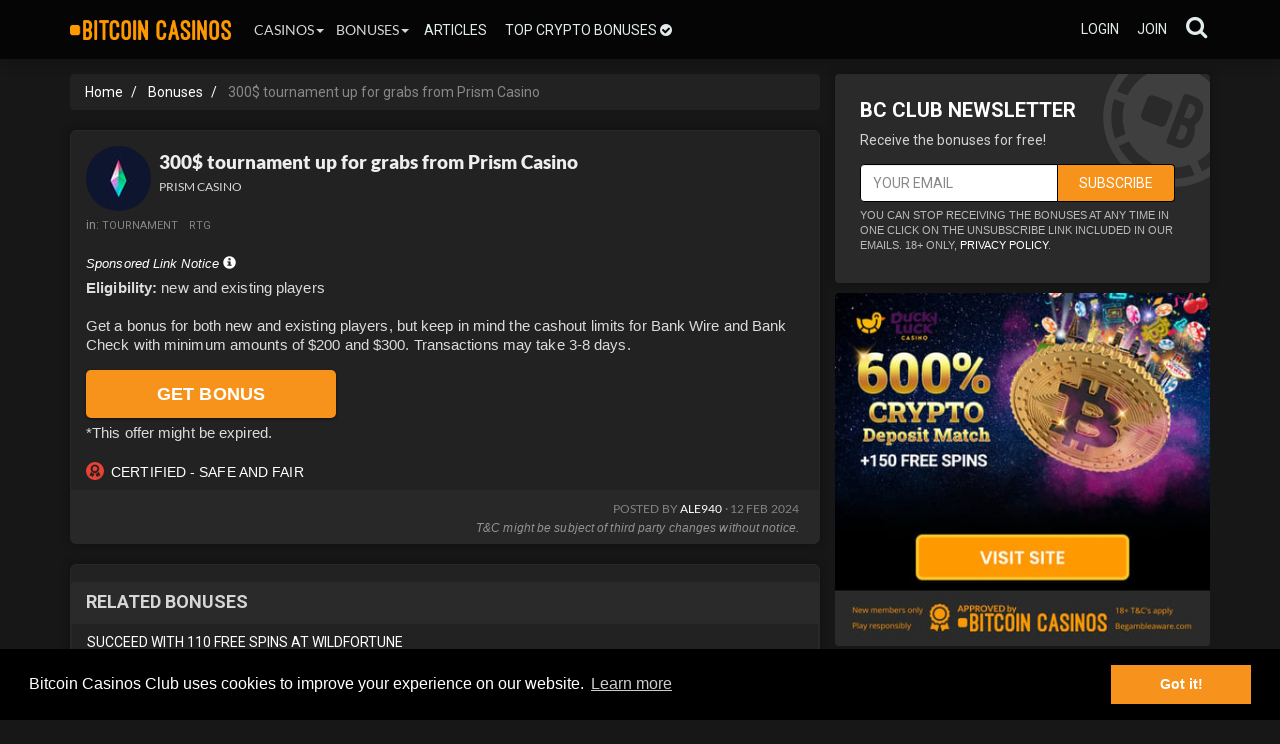

--- FILE ---
content_type: text/html
request_url: https://bitcoincasinos.club/bonus-codes/300--tournament-up-for-grabs-from-prism-casino
body_size: 10422
content:
<!DOCTYPE html>
<html lang="en">
	<head>
		<meta charset="utf-8">
		<meta http-equiv="X-UA-Compatible" content="IE=edge">
		<meta name="viewport" content="width=device-width, initial-scale=1">
			<meta name="mobile-web-app-capable" content="yes">
	<link rel="icon" sizes="192x192" href="/images/mobile-icon.png">
	<style type="text/css">@font-face {font-family:Barlow;font-style:normal;font-weight:400;src:url(/cf-fonts/s/barlow/5.0.11/latin/400/normal.woff2);unicode-range:U+0000-00FF,U+0131,U+0152-0153,U+02BB-02BC,U+02C6,U+02DA,U+02DC,U+0304,U+0308,U+0329,U+2000-206F,U+2074,U+20AC,U+2122,U+2191,U+2193,U+2212,U+2215,U+FEFF,U+FFFD;font-display:swap;}@font-face {font-family:Barlow;font-style:normal;font-weight:400;src:url(/cf-fonts/s/barlow/5.0.11/vietnamese/400/normal.woff2);unicode-range:U+0102-0103,U+0110-0111,U+0128-0129,U+0168-0169,U+01A0-01A1,U+01AF-01B0,U+0300-0301,U+0303-0304,U+0308-0309,U+0323,U+0329,U+1EA0-1EF9,U+20AB;font-display:swap;}@font-face {font-family:Barlow;font-style:normal;font-weight:400;src:url(/cf-fonts/s/barlow/5.0.11/latin-ext/400/normal.woff2);unicode-range:U+0100-02AF,U+0304,U+0308,U+0329,U+1E00-1E9F,U+1EF2-1EFF,U+2020,U+20A0-20AB,U+20AD-20CF,U+2113,U+2C60-2C7F,U+A720-A7FF;font-display:swap;}</style>
	<link rel="stylesheet" type="text/css" href="https://bitcoincasinos.club/cookie.css" />
	<script src="//cdnjs.cloudflare.com/ajax/libs/cookieconsent2/3.0.3/cookieconsent.min.js" type="218fa4d04c298abdc05b2465-text/javascript"></script>
	<meta name="theme-color" content="#232323">
	<script type="218fa4d04c298abdc05b2465-text/javascript">
		window.addEventListener("load", function(){
			window.cookieconsent.initialise({
				"palette": {
					"popup": {
						"background": "#000000"
					},
					"button": {
						"background": "#F7921C",
						"text": "#ffffff"
					}
				},
				"content": {
					"message": "Bitcoin Casinos Club uses cookies to improve your experience on our website.",
					"href": "https://bitcoincasinos.club/cookie-policy/"
		  		} 
			})
		});
	</script>
	 
	<script src="/include/bioep.js" type="218fa4d04c298abdc05b2465-text/javascript"></script>
	<script type="218fa4d04c298abdc05b2465-text/javascript">
		bioEp.init({
			html: '',
			css: ''
    		});
	</script>
		
	<script type="218fa4d04c298abdc05b2465-text/javascript">
		document.addEventListener('click', function(event) {
		  var el = event.target;
		  while (el && !el.classList.contains('codestyle')) {
			el = el.parentElement;
		  }
		  
		  if (el) {
			var codeElement = el.querySelector('.sub-codestyle');
			var codeText = codeElement.innerText;
		
			var tempInput = document.createElement('input');
			tempInput.value = codeText;
			document.body.appendChild(tempInput);
		
			tempInput.select();
			tempInput.setSelectionRange(0, 99999);
		
			document.execCommand('copy');
		
			document.body.removeChild(tempInput);
		
			var codestyleElement = el;
			var originalText = codestyleElement.innerHTML;
		
			codestyleElement.innerHTML = '<b>Code copied!</b>';
		
			setTimeout(function() {
			  codestyleElement.innerHTML = originalText;
			}, 1000);
		  }
		});
	</script>
		<script async src="https://www.googletagmanager.com/gtag/js?id=G-N5DBR7Z131" type="218fa4d04c298abdc05b2465-text/javascript"></script>
	<script type="218fa4d04c298abdc05b2465-text/javascript">
	  window.dataLayer = window.dataLayer || [];
	  function gtag(){dataLayer.push(arguments);}
	  gtag('js', new Date());
	
	  gtag('config', 'G-N5DBR7Z131');
	</script>		<title>300$ tournament up for grabs from Prism Casino</title>
		<meta name="description" content="Bonus codes, 300$ tournament up for grabs from Prism Casino">
		<link rel="shortcut icon" href="/favicon.ico">
		<link rel="canonical" href="https://bitcoincasinos.club/bonus-codes/300--tournament-up-for-grabs-from-prism-casino/" />
		<meta property="og:title" content="300$ tournament up for grabs from Prism Casino" />
		<meta property="og:type" content="product" />
	    <meta property="og:image" content="https://casinoimg.com/imgs/casino_sites/main/186.jpg"/>
	    <meta property="og:image:type" content="image/jpeg" />
	    <meta property="og:image:width" content="250" />
	    <meta property="og:image:height" content="200" />
	    		<meta property="og:url" content="https://bitcoincasinos.club/bonus-codes/300--tournament-up-for-grabs-from-prism-casino" />
		<meta property="og:description" content="Slot tournament by Prism Casino, posted by ale940 on 12 Feb 2024." />
		<meta name="twitter:card" content="summary">
		<meta name="twitter:site" content="@BitcoinCasinosC">
		<meta name="twitter:title" content="300$ tournament up for grabs from Prism Casino">
		<meta name="twitter:description" content="Slot tournament by Prism Casino, posted by ale940 on 12 Feb 2024." />
		<meta name="twitter:image" content="https://casinoimg.com/imgs/casino_sites/main/186.jpg" >
		<meta name="twitter:image:alt" content="Prism Casino">
		<style type="text/css">@font-face {font-family:Roboto Condensed;font-style:normal;font-weight:700;src:url(/cf-fonts/s/roboto-condensed/5.0.14/greek/700/normal.woff2);unicode-range:U+0370-03FF;font-display:swap;}@font-face {font-family:Roboto Condensed;font-style:normal;font-weight:700;src:url(/cf-fonts/s/roboto-condensed/5.0.14/greek-ext/700/normal.woff2);unicode-range:U+1F00-1FFF;font-display:swap;}@font-face {font-family:Roboto Condensed;font-style:normal;font-weight:700;src:url(/cf-fonts/s/roboto-condensed/5.0.14/cyrillic/700/normal.woff2);unicode-range:U+0301,U+0400-045F,U+0490-0491,U+04B0-04B1,U+2116;font-display:swap;}@font-face {font-family:Roboto Condensed;font-style:normal;font-weight:700;src:url(/cf-fonts/s/roboto-condensed/5.0.14/latin/700/normal.woff2);unicode-range:U+0000-00FF,U+0131,U+0152-0153,U+02BB-02BC,U+02C6,U+02DA,U+02DC,U+0304,U+0308,U+0329,U+2000-206F,U+2074,U+20AC,U+2122,U+2191,U+2193,U+2212,U+2215,U+FEFF,U+FFFD;font-display:swap;}@font-face {font-family:Roboto Condensed;font-style:normal;font-weight:700;src:url(/cf-fonts/s/roboto-condensed/5.0.14/latin-ext/700/normal.woff2);unicode-range:U+0100-02AF,U+0304,U+0308,U+0329,U+1E00-1E9F,U+1EF2-1EFF,U+2020,U+20A0-20AB,U+20AD-20CF,U+2113,U+2C60-2C7F,U+A720-A7FF;font-display:swap;}@font-face {font-family:Roboto Condensed;font-style:normal;font-weight:700;src:url(/cf-fonts/s/roboto-condensed/5.0.14/vietnamese/700/normal.woff2);unicode-range:U+0102-0103,U+0110-0111,U+0128-0129,U+0168-0169,U+01A0-01A1,U+01AF-01B0,U+0300-0301,U+0303-0304,U+0308-0309,U+0323,U+0329,U+1EA0-1EF9,U+20AB;font-display:swap;}@font-face {font-family:Roboto Condensed;font-style:normal;font-weight:700;src:url(/cf-fonts/s/roboto-condensed/5.0.14/cyrillic-ext/700/normal.woff2);unicode-range:U+0460-052F,U+1C80-1C88,U+20B4,U+2DE0-2DFF,U+A640-A69F,U+FE2E-FE2F;font-display:swap;}</style>
		<style type="text/css">@font-face {font-family:Lato;font-style:normal;font-weight:400;src:url(/cf-fonts/s/lato/5.0.18/latin-ext/400/normal.woff2);unicode-range:U+0100-02AF,U+0304,U+0308,U+0329,U+1E00-1E9F,U+1EF2-1EFF,U+2020,U+20A0-20AB,U+20AD-20CF,U+2113,U+2C60-2C7F,U+A720-A7FF;font-display:swap;}@font-face {font-family:Lato;font-style:normal;font-weight:400;src:url(/cf-fonts/s/lato/5.0.18/latin/400/normal.woff2);unicode-range:U+0000-00FF,U+0131,U+0152-0153,U+02BB-02BC,U+02C6,U+02DA,U+02DC,U+0304,U+0308,U+0329,U+2000-206F,U+2074,U+20AC,U+2122,U+2191,U+2193,U+2212,U+2215,U+FEFF,U+FFFD;font-display:swap;}@font-face {font-family:Lato;font-style:normal;font-weight:300;src:url(/cf-fonts/s/lato/5.0.18/latin-ext/300/normal.woff2);unicode-range:U+0100-02AF,U+0304,U+0308,U+0329,U+1E00-1E9F,U+1EF2-1EFF,U+2020,U+20A0-20AB,U+20AD-20CF,U+2113,U+2C60-2C7F,U+A720-A7FF;font-display:swap;}@font-face {font-family:Lato;font-style:normal;font-weight:300;src:url(/cf-fonts/s/lato/5.0.18/latin/300/normal.woff2);unicode-range:U+0000-00FF,U+0131,U+0152-0153,U+02BB-02BC,U+02C6,U+02DA,U+02DC,U+0304,U+0308,U+0329,U+2000-206F,U+2074,U+20AC,U+2122,U+2191,U+2193,U+2212,U+2215,U+FEFF,U+FFFD;font-display:swap;}@font-face {font-family:Lato;font-style:normal;font-weight:900;src:url(/cf-fonts/s/lato/5.0.18/latin/900/normal.woff2);unicode-range:U+0000-00FF,U+0131,U+0152-0153,U+02BB-02BC,U+02C6,U+02DA,U+02DC,U+0304,U+0308,U+0329,U+2000-206F,U+2074,U+20AC,U+2122,U+2191,U+2193,U+2212,U+2215,U+FEFF,U+FFFD;font-display:swap;}@font-face {font-family:Lato;font-style:normal;font-weight:900;src:url(/cf-fonts/s/lato/5.0.18/latin-ext/900/normal.woff2);unicode-range:U+0100-02AF,U+0304,U+0308,U+0329,U+1E00-1E9F,U+1EF2-1EFF,U+2020,U+20A0-20AB,U+20AD-20CF,U+2113,U+2C60-2C7F,U+A720-A7FF;font-display:swap;}</style>
		<link rel="stylesheet" href="/font-awesome-41/css/font-awesome.min.css">
		<link href="/bootstrap/css/bootstrap.min.css" rel="stylesheet">
		<link href="/bootstrap/css/nodepo-template.css" rel="stylesheet">
		<script src="https://ajax.googleapis.com/ajax/libs/jquery/1.11.0/jquery.min.js" type="218fa4d04c298abdc05b2465-text/javascript"></script>
		<link href="/flags-flat/css/flag-icon.css" rel="stylesheet">
	</head>
	<body>
		<nav class="navbar navbar-inverse navbar-fixed-top navbord-bott" >
	<div class="container">
		<a href="/" target="_self">
			<span class="pull-left">
				<span class="toplogo" title="Bitcoin Casinos Club">
				</span>
			</span>        
  		</a>
  		  		<div class="navbar-header pull-right">
  			<button type="button" class="navbar-toggle" data-toggle="collapse" data-target=".navbar-collapse">
  				<span class="sr-only">Toggle navigation</span>
  				<span class="icon-bar"></span>
  				<span class="icon-bar"></span>
  				<span class="icon-bar"></span>
  			</button>
		</div>
			        
				<div class="pull-right">
			<div class="input-group navbar-form2 navbar-right nav pull-right">
				<a class="dropdown-toggle topstyle" href="#" data-toggle="dropdown" id="navLogin"><i class="fa fa-search"></i>
          		</a>
		  		<div class="dropdown-menu dropheader" style="z-index: 10000000">
		  			<form action="/search_result" method="get" >
		  				<input autocomplete="on" id="searchfield" name="search" type="text" class="form-control search-top" placeholder="Search BitcoinCasinos.Club">
	  					<span class="input-group-btn" >
	  						<button type="submit" class="btn btn-default buttontop" value="Search">
	  							<span class="glyphicon glyphicon-search"></span>
	  						</button>
	  					</span>
					</form>
          		</div>
       		</div>
      	</div>
	  		        
	  	<div class="collapse navbar-collapse navbar-left modcol">
	  		<ul class="nav navbar-nav leftheight">
	  			<li>
	  				<div class="btn-group ">
	  					<button type="button" class="btntop btn-default dropdown-toggle" data-toggle="dropdown" aria-haspopup="true" aria-expanded="false">Casinos<span class="caret"></span>
	  					</button>
	  					<ul class="dropdown-menu3">
	  						<li><a href="/list" target="_self">Bitcoin Casinos</a></li>
	  						<li role="separator" class="divider"></li>
	  						<li><a href="/ethereum-casinos">Ethereum casinos</a></li>
	  						<li role="separator" class="divider"></li>
							<li><a href="/usdt-casinos">USDT casinos</a></li>
	  						<li role="separator" class="divider"></li>
	  						<li><a href="/new-sites" target="_self">New casinos</a></li>
	  						<li role="separator" class="divider"></li>
           				</ul>
         			</div>
		 		</li> 
	  			<li>
	  				<div class="btn-group ">
	  					<button type="button" class="btntop btn-default dropdown-toggle" data-toggle="dropdown" aria-haspopup="true" aria-expanded="false">Bonuses<span class="caret"></span>
	  					</button>
	  					<ul class="dropdown-menu3">
	  						<li><a href="/tag/bitcoin">bitcoin bonuses</a></li>
	  						<li role="separator" class="divider"></li>
	  						<li><a href="/tag/exclusive-bonus">exclusive bonuses</a></li>
	  						<li role="separator" class="divider"></li>
	  						<li><a href="/tag/rakeback">rakeback</a></li>
	  						<li role="separator" class="divider"></li>
	  						<li><a href="/bonuses">new bonuses</a></li>
	  						<li role="separator" class="divider"></li>
	  						<li><a href="/tag/free-spins">free spins</a></li>
	  						<li role="separator" class="divider"></li>
	  						<li><a href="/tag/deposit-bonus">deposit bonuses</a></li>
	  						<li role="separator" class="divider"></li>
	  						<li><a href="/tag/no-deposit-bonus">no deposit bonuses</a></li>
							<li role="separator" class="divider"></li>
							<li><a href="/bonus-submit.html">Add bonus</a></li>
           				</ul>
         			</div>
		 		</li>
		 		<li class="topli"><a href="/posts" target="_self">Articles</a></li>
				<li class="topli"><a href="/top-crypto-bonuses" target="_self">Top crypto bonuses <i class="fa fa-check-circle" aria-hidden="true"></i></a></li>
       		</ul>
      	</div>
	  	
	  	 
	  	<div class="collapse navbar-collapse navbar-right modcol">
	  		<ul class="nav navbar-nav logged" style="text-align: right;">
	  				  			<li><a href="/login" target="_self">login</a></li>
	  			<li><a href="/register" target="_self">join</a></li>
	  						</ul>
      	</div>
 	</div>
</nav>		<div class="container margin-top">
			<div id="content" class="row" >
				<div class="col-md-8 paddeftcol" >  
					<div class="breadcrumb-div">
						<ol itemscope itemtype="https://schema.org/BreadcrumbList" class="breadcrumb">
							<li itemprop="itemListElement" itemscope itemtype="https://schema.org/ListItem">
								<a itemprop="item" href="/" target="_self">
									<span itemprop="name">Home</span>
								</a>
								<meta itemprop="position" content="1" />
							</li>
							<li itemprop="itemListElement" itemscope itemtype="https://schema.org/ListItem">
								<a itemprop="item" href="/bonuses" target="_self"><span itemprop="name">Bonuses</span></a>								<meta itemprop="position" content="2" />
							</li>
							<li itemprop="itemListElement" itemscope itemtype="https://schema.org/ListItem" class="hidden-xs">
								<span itemprop="name">300$ tournament up for grabs from Prism Casino</span>
								<meta itemprop="position" content="3" />
							</li>
						</ol>
					</div>					
				
					
					
					
					
					
					
					
					
					
					
					
					
					
					
					<div class="panel panel-default">
						<div class="panel-body pb0">
							<div style="display: flex; flex-direction: row; align-items: center">
								<div class="image-container">
									<img src="/cdn-cgi/image/fit=contain,width=65/https://casinoimg.com/imgs/casino_sites/main/186_icon.jpg" srcset="/cdn-cgi/image/fit=contain,width=130/https://casinoimg.com/imgs/casino_sites/main/186_icon.jpg 2x" alt="Prism Casino" class="site-logo-rounded-50 reflected-image" style="margin-right: 8px">
								</div>
								<div>
									<h1 style="margin: 0" class="panel-title playbutton2">
										300$ tournament up for grabs from Prism Casino									</h1>
																		<p class="author-date">
																			<a href="/casinos/prism-casino" target="_self">Prism Casino</a>
																											</p>
								</div>
							</div>
							
							<div class="visible-lg">
								<h3 class="h3subt">in:
<a href="/tag/tournament" class="tag">tournament</a> <a href="/tag/RTG" class="tag">RTG</a>								</h3>
							</div>
   
							<div class="row body_list">
								<div class="col-md-12 casi_list">
<div class="disclosure-trigger">
											  <a href="#" class="disclosure-link">
												Sponsored Link Notice <span class="glyphicon glyphicon-info-sign"></span>
											  </a>
											</div><b>Eligibility:</b> new and existing players<br><br><p>Get a bonus for both new and existing players, but keep in mind the cashout limits for Bank Wire and Bank Check with minimum amounts of $200 and $300. Transactions may take 3-8 days.</p><div class="button-no-code"><a class="btn btn-success btn-lg extraclass-no-code" href="/bitcoin_casino/186.html" rel="nofollow" role="button" target="_blank">Get bonus</a></div>									<div style="margin-bottom: 20px;font-weight: 500;">
										*This offer might be expired.
									</div>			
									<span class="geoicon_bonus" style="margin-top: 8px;">
										<img src="/images/award-icon-small.png" alt="Certified site">
										Certified - safe and fair 
									</span>
								</div>
								<div class="col-md-12 post-info-bottom">
									<p class="author-bottom">
										Posted by <a href="/user/ale940" target="_self">ale940</a> 
																				<a href="#" style="display: none" data-user-id="ale940" data-toggle="tooltip" data-placement="bottom" title="" data-original-title="Staff/Brand Member">
											<i class="fa fa-check-circle" aria-hidden="true" style="color: #4CAE4C;"></i>
										</a>
										<span class="bonus-date"> · 12 Feb 2024</span>									</p>
									<em class="bonus_disclaimer">T&C might be subject of third party changes without notice.</em>								</div>
							</div>
						</div>
					</div>
					<div class="panel panel-default">
						 
<script type="218fa4d04c298abdc05b2465-text/javascript">
    $(function () {
		$('[data-toggle="tooltip"]').tooltip()
	})
  
  document.addEventListener("touchstart", function(){}, true);
</script>


    
<div class="panel-default" style="margin: 17px 0 17px 0;border-radius: 0;">
  <!-- Default panel contents -->
  <div class="panel-heading geoicon2"><h3 class="panel-title" style="color: #d6d6d6 !important">Related bonuses</h3></div>


                 
<div class="list-group related_bonuses">


      <a href="/bonus-codes/succeed-with-110-free-spins-at-wildfortune/" target="_self" class="list-group-item clearfix">
      <h4 class="list-group-item-heading" style="font-size:14px;font-weight: normal;">Succeed with 110 free spins at WildFortune</h4>
      </a>
      

      <a href="/bonus-codes/for-new-players-30-free-spins-200-bonus-up-to-r4000-free-spins-by-thunderbolt-casino/" target="_self" class="list-group-item clearfix">
      <h4 class="list-group-item-heading" style="font-size:14px;font-weight: normal;">For new players - 30 Free Spins + 200% bonus up to R4000 free spins by Thunderbolt Casino</h4>
      </a>
      

      <a href="/bonus-codes/token-50-free-spins-200-bonus-up-to-5000-free-spins-from-everygame/" target="_self" class="list-group-item clearfix">
      <h4 class="list-group-item-heading" style="font-size:14px;font-weight: normal;">Token: 50 Free Spins + 200% bonus up to $5000 free spins from EveryGame</h4>
      </a>
      

      <a href="/bonus-codes/designed-for-new-players-65-free-spins-from-slotostars/" target="_self" class="list-group-item clearfix">
      <h4 class="list-group-item-heading" style="font-size:14px;font-weight: normal;">Designed for new players - 65 free spins from SlotoStars</h4>
      </a>
      

      <a href="/bonus-codes/lion-slots-60-free-spins-zk52/" target="_self" class="list-group-item clearfix">
      <h4 class="list-group-item-heading" style="font-size:14px;font-weight: normal;">Lion Slots - 60 free spins</h4>
      </a>
            
      
      
                    
  </div>               
</div>
	  					<div class="panel-body"> 
														<div id="disqus_thread"></div>
							<script data-cfasync="false" type="text/javascript">
								var disqus_config = function () {
								    this.page.url = 'https://bitcoincasinos.club/bonus-codes/300--tournament-up-for-grabs-from-prism-casino';
								    this.page.identifier = '48762';
								};
								
								(function() { // DON'T EDIT BELOW THIS LINE
								    var d = document, s = d.createElement('script');
								    s.src = 'https://bitcoincasinos-club.disqus.com/embed.js';
								    s.setAttribute('data-timestamp', +new Date());
								    (d.head || d.body).appendChild(s);
								})();
							</script>
							<noscript>Please enable JavaScript to view the <a href="https://disqus.com/?ref_noscript">comments powered by Disqus.</a></noscript>
							<script id="dsq-count-scr" src="//bitcoincasinos-club.disqus.com/count.js" async type="218fa4d04c298abdc05b2465-text/javascript"></script>
													</div>
					</div>
				</div>
				<div class="col-md-4 paddrightcol stickySideWorld">
										<div class="box-layout mb10">
	<div class="panel-body newsletter-side">
		<div class="p10 fs20">
			<h3 class="side_menu-title">BC Club Newsletter</h3>
    			<div class="mt10 newsletter_subtitle">
    <p class="promo_description">Receive the bonuses for free!</p>
    <div>
	    
	    <form action="https://www.cbclub.email/index.php/lists/ff984qleovaec/subscribe" method="post" accept-charset="utf-8" target="_blank">
		<div class="form-group">

<input type="text" class="form-control button_combo-mid-left" name="EMAIL" placeholder="your email" value="" required=""><button type="submit" class="btn button_combo-mid-right">Subscribe</button>
</div>

    <div class="clearfix"><!-- --></div>
    <div class="actions">
    
    </div>
    <div class="clearfix"><!-- --></div>

  </form>
	    <p class="disclaimer-mid">You can stop receiving the bonuses at any time in one click on the unsubscribe link included in our emails. 18+ only, <a href="/privacy-policy/" target="_self">Privacy policy</a>.</p>
	    
    </div>
    			</div>
		</div>
	</div>
</div>

<div class="visible-lg visible-md roundimg">	
<a href="http://get.duckyluck.ag/get/a/4963354" target="_blank" rel="nofollow" onclick="if (!window.__cfRLUnblockHandlers) return false; countClickSide()" data-cf-modified-218fa4d04c298abdc05b2465-=""><img src="/cdn-cgi/image/fit=contain,width=400/https://bonuscasino.org/images/ads/DuckyLuck-gen-bitcoincas.jpg" srcset="/cdn-cgi/image/fit=contain,width=800/https://bonuscasino.org/images/ads/DuckyLuck-gen-bitcoincas.jpg 2x" alt="Ducky Luck Generic" class="img-responsive banner-side"></a></div>

<script type="218fa4d04c298abdc05b2465-text/javascript">
function countClickSide() {
	$.ajax({
		type: "POST",
		url: '/include/click_count.php',
		data:{action:'call_this'},
		data: {id : '29', perpetual : 'YES'},
	});
 }
 </script>
   
  
 

<div class="box-layout mt10 mb10 pb10">
	<div class="panel-heading-top white-header-side"> 
		<span class="geoicon2">
			<h3><i class="fa fa-sun-o"></i> New casinos 
				<span class="mt-2 fr cyan">
					<a href="/list" target="_self">
						<button type="button" class="btn btn-default btn-xs">
							more <span class="fa fa-chevron-right ml6"></span>
						</button>
					</a>
				</span>
			</h3>
		</span>
	</div>
    <div class="list-group" >
	    
	    
	    		<div>
			<div class="list-group-item div_hover clearfix border-bottom-separator">
				<a href="/casinos/oshi.io" target="_self" class="nolink">
					<img class="site-logo-rounded-75" src="/cdn-cgi/image/fit=contain,width=75/https://casinoimg.com/imgs/casino_sites/main/1265_icon.jpg" srcset="/cdn-cgi/image/fit=contain,width=150/https://casinoimg.com/imgs/casino_sites/main/1265_icon.jpg 2x" style="float: left; margin-right: 10px;" alt="Oshi Casino">
					<span class="tinytitle-15">Oshi Casino</span>
				</a>
				<div style="text-transform: uppercase; font-family: 'Helvetica Neue',Arial,'Lucida Grande',sans-serif; font-size: .79em; color: #6b6b6b; -webkit-font-smoothing: antialiased; margin-top: 6px">
Amatic Industries, Betsoft, Endorphina, SoftSwiss, Habanero and 8 more.
			</div>
		</div>
		</div>
	    
		<div>
<div class="list-group-item div_hover clearfix border-bottom-separator">
	<a href="/casinos/crypto-royal" target="_self" class="nolink">
		<img class="site-logo-rounded-75" src="/cdn-cgi/image/fit=contain,width=75/https://casinoimg.com/imgs/casino_sites/main/1848_icon.jpg" srcset="/cdn-cgi/image/fit=contain,width=150/https://casinoimg.com/imgs/casino_sites/main/1848_icon.jpg 2x" style="float: left; margin-right: 10px;" alt="Crypto Royal">
		<span class="tinytitle-15">Crypto Royal <span class="votedSide"><span class="glyphicon glyphicon-star" aria-hidden="true"></span>5.0</span></span> 
	</a>
	<div class="sideList">
.				</div>
		</div>
		</div>
		<div>
<div class="list-group-item div_hover clearfix border-bottom-separator">
	<a href="/casinos/reefspins" target="_self" class="nolink">
		<img class="site-logo-rounded-75" src="/cdn-cgi/image/fit=contain,width=75/https://casinoimg.com/imgs/casino_sites/main/1796_icon.jpg" srcset="/cdn-cgi/image/fit=contain,width=150/https://casinoimg.com/imgs/casino_sites/main/1796_icon.jpg 2x" style="float: left; margin-right: 10px;" alt="ReefSpins">
		<span class="tinytitle-15">ReefSpins</span> 
	</a>
	<div class="sideList">
5men Games,  Booongo,  Booming Games,  BGaming and 18 more.				</div>
		</div>
		</div>
		<div>
<div class="list-group-item div_hover clearfix border-bottom-separator">
	<a href="/casinos/betrino" target="_self" class="nolink">
		<img class="site-logo-rounded-75" src="/cdn-cgi/image/fit=contain,width=75/https://casinoimg.com/imgs/casino_sites/main/1836_icon.jpg" srcset="/cdn-cgi/image/fit=contain,width=150/https://casinoimg.com/imgs/casino_sites/main/1836_icon.jpg 2x" style="float: left; margin-right: 10px;" alt="Betrino">
		<span class="tinytitle-15">Betrino</span> 
	</a>
	<div class="sideList">
1x2Games,  2 By 2 Gaming,  Barcrest Games,  Betdigital and 47 more.					<span class="sideTCspan"><a href="https://creatives.excelaffiliates.com/redirect.aspx?mid=5758&sid=1009726&cid=&pid=&affid=10113573info/terms" target="_blank">T&C applies</a></span>
				</div>
		</div>
		</div>
		<div>
<div class="list-group-item div_hover clearfix border-bottom-separator">
	<a href="/casinos/trips" target="_self" class="nolink">
		<img class="site-logo-rounded-75" src="/cdn-cgi/image/fit=contain,width=75/https://casinoimg.com/imgs/casino_sites/main/1803_icon.jpg" srcset="/cdn-cgi/image/fit=contain,width=150/https://casinoimg.com/imgs/casino_sites/main/1803_icon.jpg 2x" style="float: left; margin-right: 10px;" alt="Trips">
		<span class="tinytitle-15">Trips <span class="votedSide"><span class="glyphicon glyphicon-star" aria-hidden="true"></span>5.0</span></span> 
	</a>
	<div class="sideList">
1spin4win,  3 Oaks Gaming,  4ThePlayer,  Apparat Gaming and 32 more.				</div>
		</div>
		</div>
		<div>
<div class="list-group-item div_hover clearfix border-bottom-separator">
	<a href="/casinos/europa777" target="_self" class="nolink">
		<img class="site-logo-rounded-75" src="/cdn-cgi/image/fit=contain,width=75/https://casinoimg.com/imgs/casino_sites/main/1789_icon.jpg" srcset="/cdn-cgi/image/fit=contain,width=150/https://casinoimg.com/imgs/casino_sites/main/1789_icon.jpg 2x" style="float: left; margin-right: 10px;" alt="Europa777">
		<span class="tinytitle-15">Europa777</span> 
	</a>
	<div class="sideList">
1x2Gaming,  Amatic,  Amigo Gaming,  Apollo and 136 more.				</div>
		</div>
		</div>
		<div>
<div class="list-group-item div_hover clearfix border-bottom-separator">
	<a href="/casinos/hunnyplay" target="_self" class="nolink">
		<img class="site-logo-rounded-75" src="/cdn-cgi/image/fit=contain,width=75/https://casinoimg.com/imgs/casino_sites/main/1844_icon.jpg" srcset="/cdn-cgi/image/fit=contain,width=150/https://casinoimg.com/imgs/casino_sites/main/1844_icon.jpg 2x" style="float: left; margin-right: 10px;" alt="HunnyPlay">
		<span class="tinytitle-15">HunnyPlay</span> 
	</a>
	<div class="sideList">
Evolution,  Pragmatic Play,  Red Tiger,  Hacksaw Gaming and 28 more.				</div>
		</div>
		</div>
		<div>
<div class="list-group-item div_hover clearfix border-bottom-separator">
	<a href="/casinos/velobet" target="_self" class="nolink">
		<img class="site-logo-rounded-75" src="/cdn-cgi/image/fit=contain,width=75/https://casinoimg.com/imgs/casino_sites/main/1820_icon.jpg" srcset="/cdn-cgi/image/fit=contain,width=150/https://casinoimg.com/imgs/casino_sites/main/1820_icon.jpg 2x" style="float: left; margin-right: 10px;" alt="Velobet">
		<span class="tinytitle-15">Velobet <span class="votedSide"><span class="glyphicon glyphicon-star" aria-hidden="true"></span>5.0</span></span> 
	</a>
	<div class="sideList">
Netent,  Novomatic,  NoLimit City,  Play n Go and 34 more.				</div>
		</div>
		</div>
		<div>
<div class="list-group-item div_hover clearfix border-bottom-separator">
	<a href="/casinos/xbet" target="_self" class="nolink">
		<img class="site-logo-rounded-75" src="/cdn-cgi/image/fit=contain,width=75/https://casinoimg.com/imgs/casino_sites/main/1801_icon.jpg" srcset="/cdn-cgi/image/fit=contain,width=150/https://casinoimg.com/imgs/casino_sites/main/1801_icon.jpg 2x" style="float: left; margin-right: 10px;" alt="Xbet">
		<span class="tinytitle-15">Xbet</span> 
	</a>
	<div class="sideList">
Betsoft,  Rival,  VIG,  Felix Gaming and 7 more.				</div>
		</div>
		</div>
		<div>
<div class="list-group-item div_hover clearfix border-bottom-separator">
	<a href="/casinos/spindragons" target="_self" class="nolink">
		<img class="site-logo-rounded-75" src="/cdn-cgi/image/fit=contain,width=75/https://casinoimg.com/imgs/casino_sites/main/1851_icon.jpg" srcset="/cdn-cgi/image/fit=contain,width=150/https://casinoimg.com/imgs/casino_sites/main/1851_icon.jpg 2x" style="float: left; margin-right: 10px;" alt="Spin Dragons">
		<span class="tinytitle-15">Spin Dragons</span> 
	</a>
	<div class="sideList">
Pragmatic,  PlaynGo,  Hacksaw,  Playson and 17 more.				</div>
		</div>
		</div>
		<div>
<div class="list-group-item div_hover clearfix border-bottom-separator">
	<a href="/casinos/vegasnova" target="_self" class="nolink">
		<img class="site-logo-rounded-75" src="/cdn-cgi/image/fit=contain,width=75/https://casinoimg.com/imgs/casino_sites/main/1823_icon.jpg" srcset="/cdn-cgi/image/fit=contain,width=150/https://casinoimg.com/imgs/casino_sites/main/1823_icon.jpg 2x" style="float: left; margin-right: 10px;" alt="VegasNova">
		<span class="tinytitle-15">VegasNova</span> 
	</a>
	<div class="sideList">
Netent,  BluePrint Gaming,  Evolution Gaming,  Pragmatic Play and 35 more.				</div>
		</div>
		</div>
	</div>
</div>

									</div>
			</div>
		</div>
	    	    <footer>
<div id="footer" class="footerbottom">            
	<div class="container" style="margin-bottom: 50px;margin-top: 30px">                
		<div id="content" class="row" >                    
			<div class="col-md-3 footcent" style="line-height: 18px;text-align: center;color:#ff9900;margin-top: 13px;" >                        
				<ul style="list-style: none;text-transform: uppercase;font-size: 12px">                            
					<li><a href="/write-us.html" title="Keep in touch with us" target="_self" style="color:#ff9900 !important;">Contact</a></li>                            
					<li><a href="/disclaimer.html" title="Disclaimer" target="_self" style="color:#ff9900 !important;">Disclaimer</a></li>                            
					<li><a href="/privacy-policy/" title="Privacy Policy" target="_self" style="color:#ff9900 !important;">Privacy Policy</a></li>   
					<li><a href="/cookie-policy/" title="Cookie Policy" target="_self" style="color:#ff9900 !important;">Cookie Policy</a></li> 
					<li><a href="/terms-and-conditions" title="Terms & Conditions" target="_self" style="color:#ff9900 !important;">Site T&C's</a></li>
					<li style="margin-top: 3px"><a href="//www.dmca.com/Protection/Status.aspx?ID=bfb02930-ec4a-4efa-8342-d5856641e5dd" title="DMCA.com Protection Status" class="dmca-badge"> <img src="/images/dmca_logo.png" alt="DMCA.com Protection Status" style="max-width: 150px;"></a> <script src="//images.dmca.com/Badges/DMCABadgeHelper.min.js" type="218fa4d04c298abdc05b2465-text/javascript"> </script>              
					</li>
				</ul>     
			</div>                    
			<div class="col-md-5" style="padding: 15px 15px 15px 15px;color:#ff9900;">                        
				<p class="centeralign"><strong>Bitcoin Casinos Club</strong> is an informational website,<br>
					freshly updated by his own community.<br>Made with love and passion <3
				</p>                         
				<div class="centeralign mt10 mb10" style="clear:both">                            
					<a href="https://www.facebook.com/bitcoincasinosclub" target="_blank"><img src="/images/facebook.png" alt="Facebook page" style="max-width: 70px;margin: 5px"></a>                            
					<a href="https://twitter.com/BitcoinCasinosC" target="_blank"><img src="/images/x.png" alt="X profile" style="max-width: 70px;margin: 5px"></a>
					<a href="https://www.instagram.com/bitcoincasinos.club/" target="_blank"><img src="/images/instagram.png" alt="Instagram" style="max-width: 70px;margin: 5px"></a>                        
				</div>                                          
			</div>                    
			<div class="col-md-4"  style="padding: 15px 15px 15px 15px;color:#ff9900;max-width: 650px;margin-left: auto;margin-right: auto;">                        
				<div style="font-size: 12px;line-height: 16px;text-align: center;">Some of the links on Bitcoin Casinos Club may take you to partner websites. If you make a purchase on these sites, we might receive a commission.<br>Please understand that we have no control over a third party site's bonus terms and conditions. Promotional conditions may apply, and they are effective for the period specified.<br>There is no sort of gambling that Bitcoin Casinos Club administers directly.
				</div>                          
				<p><a href="https://www.begambleaware.org/" target="_blank" rel="nofollow"><img src="/cdn-cgi/image/fit=contain,width=387/images/logos/begambleaware18.png" srcset="/cdn-cgi/image/fit=contain,width=774/images/logos/begambleaware18.png 2x" alt="BeGambleAware" class="img-responsive" style="margin-left: auto;margin-right: auto;margin-top: 20px;"></a>         
				</p>                    
			</div>            
 		</div>        
 	</div>
</div> 
</footer>
 	        
	<div style="width:100%; position: fixed; bottom: 0; left: 0; z-index: 99999" class="hidden-md hidden-sm hidden-xs">       
	</div>
	
	
	<script type="218fa4d04c298abdc05b2465-text/javascript">
	document.addEventListener('DOMContentLoaded', function () {
	  // Disclaimer text defined once for dynamic insertion
	  const disclosureText = "Some of the links on Bitcoin Casinos Club may take you to partner websites. If you make a purchase on these sites, we might receive a commission.";
	
	  // Select all disclosure triggers already present in your HTML
	  document.querySelectorAll('.disclosure-trigger').forEach(trigger => {
		// Ensure the parent trigger has relative positioning
		trigger.style.position = 'relative';
	
		const link = trigger.querySelector('.disclosure-link');
	
		// Event listener for displaying the popup on click
		link.addEventListener('click', function (e) {
		  e.preventDefault();
		  e.stopPropagation();
	
		  // Close previously opened popups (if any)
		  document.querySelectorAll('.dynamic-disclosure-popup').forEach(p => p.remove());
	
		  // Create the popup dynamically
		  const popup = document.createElement('div');
		  popup.className = 'dynamic-disclosure-popup';
		  popup.innerText = disclosureText;
	
		  // Popup style (inline to ensure independence)
		  popup.style.position = 'absolute';
		  popup.style.top = '100%';
		  popup.style.left = '0';
		  popup.style.background = '#333';
		  popup.style.color = '#fff';
		  popup.style.padding = '10px';
		  popup.style.borderRadius = '5px';
		  popup.style.width = '270px';
		  popup.style.fontSize = '13px';
		  popup.style.marginTop = '8px';
		  popup.style.zIndex = '9999';
		  popup.style.boxShadow = '0 4px 8px rgba(0,0,0,0.3)';
	
		  // Decorative arrow on top of the popup
		  const arrow = document.createElement('div');
		  arrow.style.position = 'absolute';
		  arrow.style.bottom = '100%';
		  arrow.style.left = '15px';
		  arrow.style.borderWidth = '7px';
		  arrow.style.borderStyle = 'solid';
		  arrow.style.borderColor = 'transparent transparent #333 transparent';
		  popup.appendChild(arrow);
	
		  // Append and display the popup
		  trigger.appendChild(popup);
		});
	  });
	
	  // Close popup if clicking anywhere else on the page
	  document.addEventListener('click', () => {
		document.querySelectorAll('.dynamic-disclosure-popup').forEach(p => p.remove());
	  });
	});
	</script>
	
<script type="218fa4d04c298abdc05b2465-text/javascript">
            $(document).ready(function(){
    $('.buttontop').attr('disabled',true);
    
    $('#searchfield').keyup(function(){
        if($(this).val().length !=0){
            $('.buttontop').attr('disabled', false);
        }
        else
        {
            $('.buttontop').attr('disabled', true);        
        }
    })
});


$('.dropdown-menu input').click(function(e) {
        e.stopPropagation(); //This will prevent the event from bubbling up and close the dropdown when you type/click on text boxes.
    });
</script>   
<script type="218fa4d04c298abdc05b2465-text/javascript">
	function updateCountdown() {
		var countdowns = document.querySelectorAll('.countdown');

		countdowns.forEach(function(countdown) {
			var expDate = new Date(countdown.getAttribute('data-exp-date')).getTime();
			var now = new Date().getTime();
			var distance = expDate - now;

			if (distance < 0) {
				countdown.style.display = 'none'; // Hide countdown if expired
				return;
			}

			var days = Math.floor(distance / (1000 * 60 * 60 * 24));
			var hours = Math.floor((distance % (1000 * 60 * 60 * 24)) / (1000 * 60 * 60));
			var minutes = Math.floor((distance % (1000 * 60 * 60)) / (1000 * 60));
			var seconds = Math.floor((distance % (1000 * 60)) / 1000);

			countdown.querySelector('.days').innerText = days;
			countdown.querySelector('.hours').innerText = hours;
			countdown.querySelector('.minutes').innerText = minutes;
			countdown.querySelector('.seconds').innerText = seconds;

			if (distance < 72 * 60 * 60 * 1000) {
				countdown.querySelector('.offer-expiring').innerText = "Expiring soon!";
				countdown.style.color = '#ea4335'; // Change the text color
				countdown.style.backgroundColor = '#3d0000';
			}
		});
	}

	var interval = setInterval(updateCountdown, 1000);
	updateCountdown();
</script>
 
	<script src="/bootstrap/js/bootstrap.min.js" type="218fa4d04c298abdc05b2465-text/javascript"></script>

	<script type="218fa4d04c298abdc05b2465-text/javascript">
	var sc_project=10327567; 
	var sc_invisible=1; 
	var sc_security="f65d2bdb"; 
	var scJsHost = (("https:" == document.location.protocol) ?
	"https://secure." : "https://www.");
	document.write("<sc"+"ript type='text/javascript' src='" +
	scJsHost+
	"statcounter.com/counter/counter.js'></"+"script>");
	</script>
	<noscript><div class="statcounter"><a title="hit counter"
	href="https://statcounter.com/free-hit-counter/"
	target="_blank"><img class="statcounter"
	src="https://c.statcounter.com/10327567/0/f65d2bdb/1/"
	alt="hit counter"></a></div></noscript>
		
		<script type="218fa4d04c298abdc05b2465-text/javascript">
	var Tawk_API=Tawk_API||{}, Tawk_LoadStart=new Date();
	(function(){
	var s1=document.createElement("script"),s0=document.getElementsByTagName("script")[0];
	s1.async=true;
	s1.src='https://embed.tawk.to/5918ece164f23d19a89b21be/default';
	s1.charset='UTF-8';
	s1.setAttribute('crossorigin','*');
	s0.parentNode.insertBefore(s1,s0);
	})();
	</script>
		
	<div id="bio_ep" style="border-radius: 4px;">
		<div style="background-color: #e18a00;border-top-left-radius: 4px;border-top-right-radius: 4px;"><div style="text-align: center;padding: 20px;"> 
			<p style="font-size: 34px;color: #fff;font-weight: 300;font-family: 'Lato', sans-serif,Helvetica,Arial;">DO YOU WANT</p>
			<p style="color: #fff;font-weight: 600;font-size: 50px;font-family: 'Lato', sans-serif,Helvetica,Arial;">1<i class="fa fa-btc" aria-hidden="true"></i> FOR FREE EVERY WEEK?</p>
			<p style="color: #fff;font-weight: 300;font-size: 29px;font-family: 'Lato', sans-serif,Helvetica,Arial;">Enter your email below</p> 
		</div>
	</div>
	<div>
		<div style="text-align: center;margin-top: -125px;color: #e18a00;font-size: 198px;"><i class="fa fa-caret-down" aria-hidden="true"></i></div>
		<div style="margin-top: -93px;padding: 33px;"> <form action="https://www.cbclub.email/index.php/lists/ff984qleovaec/subscribe" method="post" accept-charset="utf-8" target="_blank">
<div class="form-group">
<input type="text" class="form-control" name="EMAIL" placeholder="Enter your email here" value="" required="" style="float: left;width: 67%;height: 78px;font-size: 33px;border: 2px solid #f39c12 !important;border-bottom-right-radius: 0px !important;border-top-right-radius: 0px !important;"><button type="submit" class="popupbutton" style="float: right;width: 33%;text-transform: uppercase;margin-left: auto;margin-right: auto;font-size: 24px;box-shadow: none;height: 78px;background-color:#f39c12;border: none;border-bottom-right-radius: 5px;border-top-right-radius: 5px;">CLAIM BONUSES!</button>
</div>
    <div class="clearfix"><!-- --></div>
    <div class="actions">
    </div>
    <div class="clearfix"><!-- --></div>
  </form></div>
  <p style="text-align: center">You may opt-out at any time by clicking the unsubscribe link included in our emails. <a href="/privacy-policy/" target="_self" style="color: #999999; text-decoration: underline;">Privacy policy</a>.</p>
</div>
</div>	      	<script src="/cdn-cgi/scripts/7d0fa10a/cloudflare-static/rocket-loader.min.js" data-cf-settings="218fa4d04c298abdc05b2465-|49" defer></script><script defer src="https://static.cloudflareinsights.com/beacon.min.js/vcd15cbe7772f49c399c6a5babf22c1241717689176015" integrity="sha512-ZpsOmlRQV6y907TI0dKBHq9Md29nnaEIPlkf84rnaERnq6zvWvPUqr2ft8M1aS28oN72PdrCzSjY4U6VaAw1EQ==" data-cf-beacon='{"version":"2024.11.0","token":"26b2b17f99ff4b89b0819261555925ed","server_timing":{"name":{"cfCacheStatus":true,"cfEdge":true,"cfExtPri":true,"cfL4":true,"cfOrigin":true,"cfSpeedBrain":true},"location_startswith":null}}' crossorigin="anonymous"></script>
</body>
</html>


--- FILE ---
content_type: text/css
request_url: https://bitcoincasinos.club/bootstrap/css/nodepo-template.css
body_size: 16892
content:
a {
  color: #fff;
  text-decoration: none;
}

/* font size */
.fs13 {
	font-size: 13px;
}
.fs20 {
	font-size: 20px;
}
/* end of font size */

/* padding */
.p0 {
	padding: 0px !important;
}
.p10 {
	padding: 10px;
}
.pb10 {
	padding-bottom: 10px;
}
.pb0 {
	padding-bottom: 0px;
}
.pl15 {
	padding-left: 15px;
}
/* end of padding */

/* margin */
.mb10 {
	margin-bottom: 10px;
}
.mb15 {
	margin-bottom: 15px;
}
.mb30 {
	margin-bottom: 30px;
}
.mt-2 {
	margin-top: -2px;
}
.mt10 {
	margin-top: 10px;
}
.ml6 {
	margin-left: 6px;
}
/* end of margin */

/* float */
.fr {
	float: right;
} 
/* end of float */

.stickySideUK {
    position: sticky;
    top: -1594px;
}

.stickySideWorld {
    position: sticky;
    top: -1690px;
}

.countdown {
    border: 1px solid #181818;
    background-color: #282828;
    padding: 4px;
    color: #4cae4c;
    width: 250px;
    text-align: center;
    border-radius: 4px;
    font-weight: 600;
    font-size: 12px;
    margin-bottom: 13px;
}
@media (max-width: 550px) {
  .countdown {
      width: 100%;
  }
}

  /* affiliate disclosure */
.disclosure-trigger {
  position: relative;
  margin-bottom: 6px;
}

.disclosure-link {
  cursor: pointer;
  text-decoration: none;
  font-style: italic;
  font-size: 13px;
  color: #d5d5d5;
}

.disclosure-link:hover {
  text-decoration: underline;
}

.disclosure-popup {
  position: absolute;
  top: 100%;
  left: 0;
  background-color: #fff;
  color: #000;
  padding: 10px;
  font-size: 13px;
  width: 270px;
  border-radius: 5px;
  z-index: 1000;
  margin-top: 8px;
  box-shadow: 0 4px 8px rgba(0,0,0,0.3);
  display: none;
}

.disclosure-popup::after {
  content: '';
  position: absolute;
  bottom: 100%; /* freccetta verso l'alto */
  left: 15px;
  border-width: 7px;
  border-style: solid;
  border-color: transparent transparent #333 transparent;
}

  /* Vertical scrollbar */
::-webkit-scrollbar {
    width: 10px; /* Width of the scrollbar */
}

/* Track (scrollbar background) */
::-webkit-scrollbar-track {
    background: #171717; /* Background color */
}

/* Handle (the movable scroll bar) */
::-webkit-scrollbar-thumb {
    background: #ff9900; /* Handle color */
}

/* Handle on hover */
::-webkit-scrollbar-thumb:hover {
    background: #fcc931; /* Handle color when hovered */
}

.sideList {
  text-transform: uppercase; 
  font-family: 'Helvetica Neue',Arial,'Lucida Grande',sans-serif; 
  font-size: .79em; color: #6b6b6b; -webkit-font-smoothing: antialiased; 
  margin-top: 6px
}

.sideTCspan {
  display: block; 
  text-transform: none !important
}
.sideTCspan a {
  font-size: 11px;
  color: #a0a0a0;
}
.votedSide {
  text-transform: lowercase;
    font-size: 13px;
    color: #4cae4c;
}

.description-legenda {
    text-decoration: none !important;
    color: #bfbfbf !important;
    font-size: 13px !important;
    text-transform: uppercase !important;
    -webkit-font-smoothing: antialiased;
}
.description-legenda img {
margin-right: 5px;
}
.description-legenda a {
    color: #ff9900;
}

.rounded-img-legenda {
    height: 35px;
    border-radius: 50px;
}

.site-property-icon-on {
  vertical-align: middle;
}
.site-property-icon-on img {
    height: 16px;
    border-radius: 50px;
}

.site-property-icon-off {
  vertical-align: middle;
}
.site-property-icon-off img {
    height: 16px;
    border-radius: 50px;
  -webkit-filter: grayscale(100%) opacity(.4); /* Safari 6.0 - 9.0 */
  filter: grayscale(100%) opacity(.4);
}

.headerTopBackground {
  background-color: #050505;
  background-image: url(/images/ui-elements/header-background-alpha.png);
  background-size: 80px 320px;
  background-repeat: repeat-x;
  background-position: 263px 0px;
  animation: scrollBackground 56s linear infinite;
}

@keyframes scrollBackground {
  0% {
    background-position: 263px 0px;
  }
  100% {
    background-position: -263px 0px;
  }
}

.headerTop3Main {
  display: inline-flex;
    flex-wrap: nowrap;
    flex-direction: row;
  margin-top: 10px;
}

.headerTop3Main a {
  color: #fff;
  text-decoration: none;
}

.headerTop3Main a:hover, .headerTop3Main a:visited, .headerTop3Main a:focus, .headerTop3Main a:active  {
  color: #fff;
  text-decoration: none;
}

.headerTop3Box {
    font-size: 15px;
    font-weight: 400;
    color: #fff;
    background-color: #ee9200 !important;
    border-radius: 5px;
    width: 270px;
    height: 82px;
    padding: 4px;
    margin-right: 12px;
    border: 2px solid #fac800;
}

.headerTop3Box:hover {
    border-color: #ffdc28;
    background-color: #ffb520 !important;
}

.headerTop3Box img {
  float: left; object-fit: cover;
  height: 74px;
  width: 74px;
  border-radius: 5px;
  margin: -2px;
}

.headerTop3BoxTitle {
  font-weight: 700; font-size: 17px;
  overflow: hidden;
  text-overflow: ellipsis;
  display: -webkit-box;
  -webkit-line-clamp: 2;
  -webkit-box-orient: vertical;
}

/* shiny animation effect */
.image-container {
  position: relative;
  display: inline-block;
}

.reflected-image {
  display: block;
  border-radius: 50%;
}

.image-container::after {
  content: "";
  position: absolute;
  top: 0;
  left: 0;
  right: 0;
  bottom: 0;
  background-image: linear-gradient(120deg, rgba(0, 0, 0, 0), rgba(0, 0, 0, 0), rgba(255, 255, 255, 0.6), rgba(0, 0, 0, 0), rgba(0, 0, 0, 0));
  background-repeat: no-repeat;
  background-size: 50%;
  background-position: 200% 50%;
  animation: shiny-effect 5s infinite;
  z-index: 1;
  clip-path: circle(50% at 50% 50%);
}

@keyframes shiny-effect {
  0% {
    background-position: -100% 50%;
  }
  10% { 
    background-position: 200% 50%;
  }
  20% { 
    background-position: -100% 50%;
  }
  20.1%, 100% { 
    background-position: -100% 50%;
  }
}
/* end of shiny animation effect */

.visitArrow {
border-top-width: 1px;
text-align: right;
padding: 0px 1px 2px 4px;
font-size: 14px;
margin: 3px 5px 3px 3px;
float: right;
border-radius: 4px;
}
.visitArrow:hover {   
margin: 3px 3px 3px 3px;
}
.visitArrow:active {   
margin: 5px 3px 3px 3px;
}    
.visitArrow img {   
max-width: 15px;
}  

.top3Box {
    background-color: #2b2a2a;
    border-radius: 4px;
    margin: 15px 0px 15px 0px;

}

.headerText {
  color: #fff;
  -webkit-font-smoothing: antialiased;
  margin-top: 25px;
  font-family: 'Lato', sans-serif;
  font-size: 15px;
  padding: 0 8px 0 15px;
}
.headerText h1 {
  margin-top: 5px;
  margin-bottom: 20px;
  font-size: 40px;
  text-transform: uppercase;
  font-weight: 600;	
}
.headerText h2 {
  font-size: 18px;
  font-weight: bold;
  display: inline;
  text-transform: uppercase;
  -webkit-font-smoothing: antialiased;
  opacity: 0.8;
}

.exclusive-bonus {
	border: 1px solid #4cae4c;
    padding: 3px 6px 3px 6px;
    border-radius: 50px;
    margin-left: 2px;
    color: #4cae4c;
    text-transform: uppercase;
    font-size: 11px;
    font-weight: bold;
    white-space: nowrap;
}

.site-logo-list-position {
    float: left;
    margin-right: 10px;
}

.casino-list {
    padding-left: 0!important;
    padding-right: 0!important;
}

.casino-list-main-div {
    padding: 0 25px 20px;
    margin-top: -4px;
}

.button-no-code {
	margin-top: 25px;
}

/* side activity */
.side-red {
	padding-bottom: 12px;
border-bottom: 1px dotted #ddd;
}
.side-red:last-child {
border-bottom: none;
margin-bottom: 0px;
}
.side-red, .side-red a  {
	color: #A52A2A;
	font-size: 13px;
	margin-bottom: 9px;
}
.side-red a  {
 text-decoration: underline;
}
.side-green {
	padding-bottom: 12px;
border-bottom: 1px dotted #ddd;
}
.side-green:last-child {
border-bottom: none;
margin-bottom: 0px;
}
.side-green, .side-green a {
	color: #0B770B;
	font-size: 13px;
	margin-bottom: 9px;
}
.side-green a {
 text-decoration: underline;
}
.side-green-new {
	padding-bottom: 12px;
border-bottom: 1px dotted #ddd;
}
.side-green-new:last-child {
border-bottom: none;
margin-bottom: 0px;
}
.side-green-new, .side-green-new a {
	color: #0B770B;
	font-size: 13px;
	font-weight: bold;
	margin-bottom: 9px;
}
.side-green-new a {
 text-decoration: underline;
}
.side-grey {
	padding-bottom: 12px;
border-bottom: 1px dotted #ddd;
}
.side-grey:last-child {
border-bottom: none;
margin-bottom: 0px;
}
.side-grey, .side-grey a {
	font-size: 12.5px;
	color: #333;
	text-transform: uppercase !important;
	-webkit-font-smoothing: antialiased;
	font-weight: 500;
	}
	.side-grey a {
		 text-decoration: underline;
	}
.side-thumbup{
font-size: 22px;float: left;margin: 2px 7px 0 0;background-color:#0B770B;color: #fff;width: 34px;height: 34px;text-align: center;border-radius: 3px;

}
.side-thumbdown{
font-size: 22px;float: left;margin: 2px 7px 0 0;background-color:#A52A2A;color: #fff;width: 34px;height: 34px;text-align: center;border-radius: 3px;

}
.side-money{
font-size: 22px;float: left;margin: 2px 7px 0 0;background-color:#4DBBFE;color: #fff;width: 34px;height: 34px;text-align: center;border-radius: 3px;

}
.side-forum{
font-size: 22px;float: left;margin: 2px 7px 0 0;background-color:#f7931a;color: #fff;width: 34px;height: 34px;text-align: center;border-radius: 3px;

}
.side-void{
font-size: 22px;float: left;margin: 2px 7px 0 0;background-color:#8A8A8A;color: #fff;width: 34px;height: 34px;text-align: center;border-radius: 3px;

}
.side-light-grey, .side-light-grey a {	color:#B1B1B1; text-decoration: none }

/* end side activity */    
    
.like-site {
    border: 1px solid #4d4d4d;
    padding: 4px 8px 2px 8px;
    border-radius: 50px;
    margin-left: 1px;
    width: 76px;
    color: #ababab;
    background-color: #353535;
    /*padding: 3px 8px 3px 6px;
    border-radius: 50px;
    margin-left: 2px;
    background-color: #3477db;
    color: white;*/
}

.like-site-full {
    border: 1px solid #4d4d4d;
    padding: 4px 8px 2px 8px;
    border-radius: 50px;
    margin-left: 1px;
    width: 76px;
    color: #ababab;
    background-color: #353535;
}

.rating-input{
  letter-spacing: 0.1em;
  font-size: 14px;
  color: #ffcc1a;
}
.rating-avg{
  font-weight: 800;
  font-size: 13px;
}

.casAttr {
  margin-top: 3px;
}
.casAttr img {
  vertical-align: baseline;
}

.terms-post {
  font-size: 10.5px;
  font-weight: 400;
  margin-bottom: 15px;
  text-transform: uppercase;
}

.terms-post a {
font-weight: 800;
}

.strokeme
{
    text-shadow:
    -1px -1px 0 #fff,
    1px -1px 0 #fff,
    -1px 1px 0 #fff,
    1px 1px 0 #fff;  
}

.tinytitle {    
font-size: 14px !important;
text-transform: uppercase !important;
line-height: 1.1;
}
.tinytitle-15 {    
font-size: 15px !important;
text-transform: uppercase !important;
}
.tinytitle-16 {    
font-size: 16px !important;
text-transform: uppercase !important;
}
.tinytitle a{ 
text-decoration: none !important;
}

.pagination>li>a:hover, .pagination>li>span:hover, .pagination>li>a:focus, .pagination>li>span:focus {
    background-color: #ff9900;
}

.pagination>.active>a, .pagination>.active>span, .pagination>.active>a:hover, .pagination>.active>span:hover, .pagination>.active>a:focus, .pagination>.active>span:focus {
    background-color: #787878 !important;
}

a:hover {
    color: #ff9900;
    text-decoration: none;
}

.tag-sidebar {
	font-size: 11px;
	color: #a0a0a0;-webkit-font-smoothing: antialiased;
	font-family: 'Helvetica Neue',Arial,'Lucida Grande',sans-serif;
}

.tag-sidebar a {
    color: #ff9900 !important;
}

.description-sidebar a {
    color: #ff9900 !important;
}

.bradus {
    border-radius: 3px;
}

.accordionBase {
	border-bottom: 1px solid #4a4a4a;
}

.accordionBase h2  {
	font-size: 19px;
	padding: 15px 0;
	color: #eee;
}
.accordionBase h3  {
	font-size: 17px;
}
.accordionBase p  {
	font-size: 15px;
}

a:focus {
    color: #fff;
}

.btn-successgr3 {
    border: 1px solid #fff !important;
    font-size: 22px;
    color: #fff !important;
    background-color: transparent;
}

.btn-successgr3:hover, .btn-successgr3:focus, .btn-successgr3:active, .btn-successgr3.active, .open .dropdown-toggle.btn-successgr3 {
    color: #dedede !important;
    border: 1px solid #dedede !important;
    background: none !important;
    border-bottom: 2px solid #dddddd !important;
    box-shadow: none !important;
    -webkit-box-shadow: none !important;
}

.top-bonuses-tab {
	border: 1px solid #1c1c1c;
    box-shadow: #1e1e1e 0px 1px 3px;
    min-height: 250px;
    border-radius: 4px;
    display: flex;
    flex-flow: column wrap;
    background-color: #282828;
}
.top-bonuses-tab img {
	border-top-left-radius: 4px;
    border-top-right-radius: 4px;
}

.top-bonuses-tab p {
	flex: 1;
    margin: 8px;
    align-self: stretch;
    font-size: 11.2px;
    color: #e2e2e2;
    -webkit-font-smoothing: antialiased;
    text-transform: uppercase;
}

.panel-top-casinos { 
   padding: 9px 9px 9px 15px;
   color: #222 !important;
   border-bottom: 1px solid #171717 !important;
   font-weight: 800;
   font-size: 16px;
}

.panel-top-casinos h3 {
    margin: 0px;
    font-size: 18px;
    text-transform: uppercase;
    font-weight: bold;
    display: inline;
}

.paddingvariants {
padding: 15px;
}


.iconspromo {
display: inline-block;
    margin: 0 10px 10px 0;
    object-fit: cover;
    height: 40px;
    width: 40px;
    border-radius: 50px;
    float: left;
 }
 
.site-logo-rounded-50 {
    object-fit: cover;
    height: 65px;
    width: 65px;
    border-radius: 50px;
}

.site-logo-rounded-75 {
    object-fit: cover;
    height: 75px;
    width: 75px;
    border-radius: 50px;
}


.roundimg, .roundimg img {
    border-radius: 4px;
}

.related_bonuses {
    font-size: 13px!important;
    text-transform: uppercase!important;
    color: #b7b7b7;
}
.related_bonuses:hover {
    color: #fff;
}

.form-control {
	border: 1px solid #232323 ;
}

.bottom-desc {
	background-color: #222;
	padding: 20px 100px 20px;
	color: #c5c5c5;
	margin-bottom: -20px;
	letter-spacing: 0.2px;
	word-spacing: 1px;
	line-height: 23px;
	font-size: 14px;
}
.bottom-desc h2 {
	font-size: 18px;
	color: #fff;
}
.bottom-desc h3 {
	font-size: 18px;
	color: #fff;
	margin-top: 25px;
}
.bottom-desc p {
	margin-bottom: 20px;
}
.bottom-desc li {
	margin-bottom: 20px;
}

.button_combo-mid-left {
	float: left;
	width: 63%;
	border-bottom-left-radius: 4px !important;
	border-top-left-radius: 4px !important;
	border-bottom-right-radius: 0px !important;
	border-top-right-radius: 0px !important;
	border: 1px solid #000 !important;-webkit-font-smoothing: antialiased;
	text-transform: uppercase;
	font-weight: 500;
}

.button_combo-mid-right {
    float: right;
    width: 37%;
    text-transform: uppercase;
    margin-left: auto;
    margin-right: auto;
    box-shadow: none;
    border-top-left-radius: 0px;
    border-bottom-left-radius: 0px;
    border-bottom-right-radius: 4px !important;
    border-top-right-radius: 4px !important;
    border-left: none !important;
    height: 38px;
    background-color: #f7931a;
    color: white;
    border: 1px solid #000;
}

.button_combo-mid-right:hover {
	color: #fff !important;
	background-color: #ff9900;
}

.side_menu-title {
	margin: 0;
	font-size: 20px;
	font-weight: 600;
	text-transform: uppercase;
}

.disclaimer-mid {
	text-transform: uppercase; 
	font-family: 'Helvetica Neue',Arial,'Lucida Grande',sans-serif;
	font-size: 10.5px;color: #b9b9b9;-webkit-font-smoothing: antialiased;
	margin-top: 6px;
 }

.newsletter_subtitle {
	padding: 0 10px 5px 0px;	
}

.play-button-restricted {
	text-decoration: none !important;
    color: #c9c9c9 !important;
    -webkit-font-smoothing: antialiased;
    background-color: #787878;
    padding: 12px 62px 12px 62px;
    border-radius: 5px;
    text-transform: uppercase;
    font-size: 18px;
    font-weight: 600;
    margin-bottom: 6px;
    margin-top: 12px;
    display: inline-block;
}

.promo_description {
    font-size: 14px;
    -webkit-font-smoothing: antialiased;
    margin-top: 7px;
    line-height: 18px;
    color: #d2d2d2;
}

.newsletter-side {
	padding: 15px 15px 5px 15px;
    background-image: url(/images/newsletter.png);
    background-size: 140px 140px;
    background-repeat: no-repeat;
    background-position: 268px -27px;
}

.separator-bonus-list {
	margin-top: 20px;
    margin-bottom: 20px;
    border: 0;
    border-top: 5px solid #101010;
}
/* carousel adj */
.carousel-indicators .active {
    margin: 0;
    width: 9px;
    height: 9px;
    background-color: #ffffff;
}
.carousel-indicators li {
    display: inline-block;
    width: 9px;
    height: 9px;
    margin: 0px;
    text-indent: -999px;
    border: 1px solid #ffffff;
    border-radius: 10px;
    cursor: pointer;
    background-color: #000 \9;
    background-color: rgba(0,0,0,0);
}

@media (min-width: 768px) {
.carousel-indicators {
    bottom: -6px !important;
}

.carousel-caption {
    top: -13px;
    bottom: auto;
    text-align: left;
    left: 6%;
    right: 6%;
    text-shadow: 1px 2px 2px rgba(0, 0, 0, 0.78);
}

.btn-successgr {
    background-color: #ececec!important;
    border: 0!important;
    color: #737373;
}

.btn-successgr:hover,
.btn-successgr:focus,
.btn-successgr:active,
.btn-successgr.active,
.open .dropdown-toggle.btn-successgr {
  color: #737373;
  background-color: #f5f5f5 !important;
  box-shadow: none !important;
  border-color: none !important;
  -webkit-box-shadow: none !important;
}


}

.carousel-indicators {
	
    position: absolute;
	bottom: -8px;
    left: 50%;
    z-index: 15;
    width: 60%;
    padding-left: 0;
    margin-left: -30%;
    text-align: center;
    list-style: none;
}

.img-responsive-carousel {
display: block !important;
max-width: 100% !important;
width: auto !important;
height: auto !important;
}

.titlecarous{

text-align: left;
    padding-bottom: 8px;   
    padding-top: 8px; 
    padding-left: 20px;
    padding-right: 20px;
    margin-right: -28px;
    margin-left: -13px;
    }
    .caruimg {
    max-height: 144px
    }

.codestyle{
	color: #f7931a;
    font-size: 16px;
    margin-top: 18px;
    text-transform: uppercase;
    border: 1px dashed #f7931a;
    padding: 11px;
    border-radius: 5px;
    width: 250px;
    text-align: center;
    border-bottom-left-radius: 0px;
    border-bottom-right-radius: 0px;
    border-bottom: none !important;
}

.sub-codestyle {
  font-weight: 800;
}
.sub-codestyle::after {
  content: "\f0c5";
  font-family: "FontAwesome";
  margin-left: 5px;
  font-weight: 200;
  vertical-align: bottom;
  font-size: 14px;
}

.codestyle-disabled {
	color: #787878;
    font-size: 16px;
    margin-top: 18px;
    text-transform: uppercase;
    border: 1px dashed #787878;
    padding: 11px;
    border-radius: 5px;
    width: 250px;
    text-align: center;
    border-bottom-left-radius: 0px;
    border-bottom-right-radius: 0px;
    border-bottom: none !important;
}

.carousel-button-play {
	text-decoration: none !important;
	color: #ffffff;
	-webkit-font-smoothing: antialiased;
	background-color: #f7931a;
	padding: 8px 14px 8px 14px;
	border-radius: 5px;
	text-transform: uppercase;
	font-size: 16px;
	font-weight: 600;
	text-shadow: none !important;
}
.carousel-button-play:hover {
	color: #ffffff !important;
	background-color: #ff9900;
	text-decoration: none;
	cursor: pointer;
}

.carousel-button-details {
	text-decoration: none !important;
	color: #737373;
	-webkit-font-smoothing: antialiased;
	background-color: #ececec;
	padding: 8px 14px 8px 14px;
	border-radius: 5px;
	text-transform: uppercase;
	font-size: 16px;
	font-weight: 600;
	text-shadow: none !important;
}
.carousel-button-details:hover {
	color: #737373 !important;
	background-color: #fff;
	text-decoration: none;
	cursor: pointer;
}

.carousel-fade .carousel-inner .item {
  opacity: 0;
  -webkit-transition-property: opacity;
  -moz-transition-property: opacity;
  -o-transition-property: opacity;
  transition-property: opacity;
}
.carousel-fade .carousel-inner .active {
  opacity: 1;
}
.carousel-fade .carousel-inner .active.left,
.carousel-fade .carousel-inner .active.right {
  left: 0;
  opacity: 0;
  z-index: 1;
}
.carousel-fade .carousel-inner .next.left,
.carousel-fade .carousel-inner .prev.right {
  opacity: 1;
}
.carousel-fade .carousel-control {
  z-index: 2;
}
.carousmargin {
margin-top: 8px;
}
 
.caroushadow {

box-shadow: 0px 3px 4px 0px rgba(0, 0, 0, 0.13);
-moz-box-shadow: 0px 3px 4px 0px rgba(0, 0, 0, 0.13);
-webkit-box-shadow: 0px 3px 4px 0px rgba(0, 0, 0, 0.13);
}

.carouselbonus {
    font-size: 19px !important;
    color: #fff;
    font-weight: 400;
    text-shadow: 1px 2px 2px rgba(0,0,0,.78);
}

@media (max-width: 1300px) {
	
	.carouselbonus {
	font-size: 16px !important;
 	}
 	
}
/* end of carousel adj */
	
.btn-lg {
	text-transform: uppercase !important;
	min-width: 120px !important;
	-webkit-font-smoothing: antialiased;
}
.bonuses3g_bis {
	color: #fff;
    background-color: #f7931a;
    border-top-width: 1px;
    text-align: center;
    justify-content: center;
    align-items: center;
    text-transform: uppercase;
    padding: 3px 4px 2px 4px;
    font-size: 14px;
    margin: 3px 3px 3px 3px;
    float: right;
    border-radius: 4px;
    width: 50px;
    font-weight: 600;
    -webkit-font-smoothing: antialiased;
}

	.bonuses3g_bis:hover {   
		margin: 3px 3px 3px 3px;
		background-color: #ff9900;
}
	.bonuses3g_bis:active {   
    	border-bottom: 0px;
    	margin: 4px 3px 3px 3px;
		background-color: #757575;
}  

/* top mini list adj */





.topcaslimain { 
    padding: 10px;
    border-bottom: 1px solid #efefef;
}

.topcaslimain:hover {
    background-color: #efefef;
}

.topcaslimain a {
    color: #222;
}

.topcaslimain a:hover {
    color: #4cae4c;
}

.topadj {
    display: block;
    margin: -3px 0 2px 0;
}

.topcasli   { 
    object-fit: cover;
    float: left; 
    margin-right: 5px;
    border-radius:50px;
    height: 30px;
    width: 30px;
    border: 1px solid #525252;
    transform-origin: center;
}

.topcastxt   {    
    font-size: 14px;
    text-transform: uppercase;
    margin-top: 5px;
    display: inline-block;
}

@keyframes flip {
    from {
        transform: rotateY(0deg);
    }
    to {
        transform: rotateY(1turn);
    }
}

.topcaslimain:hover .topcasli {
    animation: flip 0.6s;
}





.heady {
    margin-top: 59px;
    margin-bottom: 10px;
    background-size: 10px 300px;
    background-repeat: repeat-x;
}
    
	.topcaslimain { 
padding: 10px;
border-bottom: 1px solid #171717;
}

	.topcaslimain:hover {
background-color: #464646;
}

	.topcaslimain a {
color: #e2e2e2;
}

	.topcaslimain a:hover {
color: #fff;
}
    
.box-layout {
box-shadow: 0 0px 8px #101010;
background-color: #2b2a2a;
border-radius: 4px
}

.panel-heading-top { 
   padding: 9px;
}
.panel-heading { 
	background-color: #2b2a2a !important;
}	
.header-top-list  {
color: #222 !important;
	border-bottom: 3px solid #161616 !important;
    font-weight: 800;
    font-size: 16px;
}
/* end of top mini list adj */

.geoicon2 { 
    display: block;
    margin: 2px 0 1px 0;
    font-size: 14px;
    text-transform: uppercase;
    -webkit-font-smoothing: antialiased; 
    color: #fff;   
}

.geoicon2 img {
    height: 18px;
    border-radius: 50px;
    margin: -5px 3px 0 0;
}

.geoicon2 h3 {
    margin: 0px;
    font-size: 18px;
    text-transform: uppercase;
    font-weight: bold;
    display: inline;
    -webkit-font-smoothing: antialiased;
    color: #fff;
}

.geoicon2-grey { 
    display: block;
    margin: 2px 0 1px 0;
    font-size: 14px;
    text-transform: uppercase;
    -webkit-font-smoothing: antialiased; 
    color: #8a8989; 
}

.geoicon2-grey img {
    height: 18px;
    border-radius: 50px;
    margin: -5px 3px 0 0;
    filter: grayscale(100%) opacity(.8);
}

.geoicon2-grey h3 {
    margin: 0px;
    font-size: 18px;
    text-transform: uppercase;
    font-weight: bold;
    display: inline;
    -webkit-font-smoothing: antialiased;
}

.adjust-template {
  /*padding: 40px 15px;*/
  /* text-align: center; */
}

.tabbable {
	margin-top:20px;
    height: 830px;
    overflow: hidden;
    border-bottom: 1px solid #ccc;
}
.nav-tabs {
    margin: 0;
}

.table>thead>tr>th, .table>tbody>tr>th, .table>tfoot>tr>th, .table>thead>tr>td, .table>tbody>tr>td, .table>tfoot>tr>td
{
	padding-left:15px;
	}
	.alpha { padding-left: 0; }
.omega { padding-right: 0; }

 .facebookOuter {
    background-color:#F4F4F4; 
    width:250px; 
    padding:10px 0 10px 10px;
    height:250px;
    border:1px solid #CCCCCC;
  }
 .facebookInner {
    height:250px;
    overflow:hidden;
  }
  
  #googleplus_widget{
	width: 100%;
	height: 116px; 
	float: left; 
}
#googleplus_widget span{
	width: 100%;
	height: 116px;
	float: left;
	overflow: hidden;
	background: #fff; 
}
#googleplus_widget span div{
	margin: -1px 0 0 -1px !important;
	position: relative; 
}
#footer {
  margin-top:20px;
  background-color: #f5f5f5;
  padding: 5px;
}
#tagcloud {
    width: 100%;
    -moz-border-radius: 4px;
    -webkit-border-radius: 4px;
    border-radius: 4px;
	/* wrap long urls */

white-space: -pre-wrap; /* Opera 4-6 */
white-space: -o-pre-wrap; /* Opera 7 */
white-space: -moz-pre-wrap; /* Mozilla */
white-space: -hp-pre-wrap; /* HP Printers */
word-wrap: break-word; /* IE 5+ */
}
#tagcloud a:link, #tagcloud a:visited {
    text-decoration:none;
    
}
#tagcloud a:hover {
    text-decoration: underline;
}
#tagcloud span {
    padding: 4px;
}
#tagcloud .smallest {
    font-size: 11px;
}
#tagcloud .small {
    font-size: 14px;
}
#tagcloud .medium {
    font-size:17px;
}
#tagcloud .large {
    font-size:20px;
}
#tagcloud .largest {
    font-size:23px;
}
.headerblock {
	color:#fff;
	/*box-shadow:inset 3px 3px 3px;*/	
	padding: 30px 30px 30px 30px;
	font-weight:200;
	font-size:18px;
	border-bottom-left-radius:10px;
	background: #1E4164; /* Old browsers */
background: -moz-linear-gradient(top,  #1E4164 2%,#336699 61%,#336699 100%); /* FF3.6+ */
background: -webkit-gradient(linear, left top, left bottom, color-stop(2%,#1E4164), color-stop(61%,#336699), color-stop(100%,#336699)); /* Chrome,Safari4+ */
background: -webkit-linear-gradient(top,  #1E4164 2%,#336699 61%,#336699 100%); /* Chrome10+,Safari5.1+ */
background: -o-linear-gradient(top,  #1E4164 2%,#336699 61%,#336699 100%); /* Opera 11.10+ */
background: -ms-linear-gradient(top,  #1E4164 2%,#336699 61%,#336699 100%); /* IE10+ */
background: linear-gradient(to bottom,  #1E4164 2%,#336699 61%,#336699 100%); /* W3C */
filter: progid:DXImageTransform.Microsoft.gradient( startColorstr='#1E4164', endColorstr='#336699',GradientType=0 ); /* IE6-9 */
}
.stylelogo, .stylelogo a:link, .stylelogo a:hover, .stylelogo a:visited, .stylelogo a:active{
font-family: 'Roboto Condensed', sans-serif;
font-size: 26px;
text-transform: uppercase;
text-decoration: blink;
font-weight: 700; 
color: white !important;	
}
.headerblock h1{
	font-family: 'Lato', sans-serif;
	font-weight:900;
font-size: 44px;
text-transform: uppercase;
font-weight: bold;
margin-bottom: 20px;
margin-top: 0;
	}
.headerblock h3{
font-family: 'Lato', sans-serif;
font-size: 21px;
margin-top: -10px;
margin-bottom: 20px;
font-weight:400;
	}	
.headerblock a, .headerblock a:link, .headerblock a:hover, .headerblock a:visited, .headerblock a:active{
	color:#d9edf7;
	text-decoration:none;
	}
	.headerblock2 {
	background:#336699;
	border-bottom-left-radius:10px;
    border-bottom-right-radius:10px;	
}
.headerblockimg {
	background: #336699; 
    color:#fff;
	/*box-shadow:inset 3px 3px 3px;*/	
	padding: 30px 30px 30px 30px;
	font-weight:200;
	font-size:18px;
    border-bottom-right-radius:10px;
}
.headerblockimg2 {
	background: #336699; 
    color:#fff;
	/*box-shadow:inset 3px 3px 3px;*/	
	padding: 30px 30px 30px 30px;
	font-weight:200;
	font-size:18px;
    border-bottom-left-radius:10px;
}
.btnhead{
	color:#fff !important;
	}
.btnhead a, .btnhead a:link, .btnhead a:hover, .btnhead a:visited, .btnhead a:active{
	color:#fff !important;
	text-decoration:none !important;
	}
.caro {
border-width: 4px;
border-style: solid;
border-color: #fff;
}
.glyphicon-chevron-right, .glyphicon-chevron-left, .carousel-control .icon-prev, .carousel-control .icon-next {
width: 10px !important;
height: 30px !important;
margin-top: -0px !important;
margin-left: -5px !important;
font-size: 15px !important;
}
.modal {
    overflow-y: hidden !important;
}
.captcha_input{margin-bottom: 0 !important;}
.captcha_btn{float: right;font-size: 12px;padding-top: 5px;padding-bottom: 5px;}
.captcha_img{width: auto !important;height: 57px;background-color: white;text-align: center;}
.alert-box{border-style:solid;border-width:1px;display:block;font-weight:normal;margin-bottom:1.25rem;position:relative;padding:0.875rem 1.5rem 0.875rem 0.875rem;font-size:12px;background-color:#008cba;border-color:#0078a0;color:#fff}.alert-box .close{font-size:12px;padding:9px 6px 4px;line-height:0;position:absolute;top:50%;margin-top:-0.6875rem;right:0.25rem;color:#333;opacity:0.3}.alert-box .close:hover,.alert-box .close:focus{opacity:0.5}.alert-box.radius{-webkit-border-radius:3px;border-radius:3px}.alert-box.round{-webkit-border-radius:1000px;border-radius:1000px}.alert-box.success{background-color:#5cb85c;border-color:#f7931a;color:#fff}.alert-box.alert{background-color:#d9534f;border-color:#d43f3a;color:#fff}.alert-box.secondary{background-color:#e7e7e7;border-color:#c7c7c7;color:#4f4f4f}.alert-box.warning{background-color:#d9534f;border-color:#d43f3a;color:#fff}.alert-box.info{background-color:#a0d3e8;border-color:#74bfdd;color:#4f4f4f}
.img-respo{
display: block !important;
  max-width: 100% !important;
width: auto !important;
background-color: white;
text-align: center;
height: auto !important;
margin-left: auto;
    margin-right: auto;
  }
  .btnlist a, .btnlist a:link, .btnlist a:visited, .btnlist a:active{
  padding: 10px 16px;
font-size: 20px;
width: 100%;
display: block;
color: #fff;
text-align: center;
border-bottom-left-radius: 10px;
border-bottom-right-radius: 10px;
background-color: #5cb85c;
border-color: #f7931a;
text-shadow: 0 -1px 0 rgba(0, 0, 0, 0.25);
background-image: linear-gradient(to bottom, #62c462, #51a351);
}
.btnlist a:hover{
	text-decoration:none;
	background-color: #419B41;
	padding: 10px 16px;
font-size: 20px;
width: 100%;
display: block;
color: #fff;
text-align: center;
border-bottom-left-radius: 10px;
border-bottom-right-radius: 10px;
border-color: #f7931a;
text-shadow: 0 -1px 0 rgba(0, 0, 0, 0.25);
background-image: linear-gradient(to bottom, #51a351, #51a351);
}
.btnlistclosed{
	text-decoration:none;
	background-color: #a2a2a2;
	padding: 10px 16px;
font-size: 20px;
width: 100%;
display: block;
color: #fff;
text-align: center;
border-bottom-left-radius: 10px;
border-bottom-right-radius: 10px;
border-color: #999;
}
.post-content {
    background: none repeat scroll 0 0 #FFFFFF;
    opacity: 0.5;
    top:0;
    left:0;
    position: absolute;
}
.thumbrel{
    position: relative;
width: 100px;
float: left;
margin: 9px;
}
.topradius{
border-top-left-radius: 10px;
border-top-right-radius: 10px;
}
  .btnlistsmall a, .btnlistsmall a:link, .btnlistsmall a:visited, .btnlistsmall a:active{
  padding: 2px 4px 4px 4px;
font-size: 12px;
width: 100%;
height: 40px;
display: block;
color: #fff;
text-align: center;
border-bottom-left-radius: 10px;
border-bottom-right-radius: 10px;
background-color: #428bca;
border-color: #f7931a;
text-transform: uppercase;
}
.btnlistsmall a:hover{
	text-decoration:none;
	background-color: #336699;
	padding: 2px 4px 4px 4px;
font-size: 12px;
width: 100%;
height: 40px;
display: block;
color: #fff;
text-align: center;
border-bottom-left-radius: 10px;
border-bottom-right-radius: 10px;
border-color: #f7931a;
text-transform: uppercase;
}
.centeralign {
	text-align: center !important;
     float: none;
     margin-left: auto;
     margin-right: auto;
}
.strokeme
{
    text-shadow:
    -1px -1px 0 #fff,
    1px -1px 0 #fff,
    -1px 1px 0 #fff,
    1px 1px 0 #fff;  
}
.votebox
{
float: right;
margin: -11px 0 0 10px;
background: white;
padding: 18px 27px;
margin-right: -2px;
border-bottom-left-radius: 10px;
border-bottom-right-radius: 10px;
margin-bottom: 10px;
border-style: solid;
border-width: 1px;
border-color: #ddd;
}
.playbutton
{
font-size:28px; 
margin-bottom:20px;font-family: 'Lato', sans-serif; 
text-transform:uppercase;

}
.playbutton2
{
font-size:19px; 
margin-bottom:33px;font-family: 'Lato', sans-serif; 
font-weight:900;
display: flex;
color: #eee;
}
.glossy .image-wrap {
	-webkit-box-shadow: inset 0 -1px 0 rgba(0,0,0,.5);
	-moz-box-shadow: inset 0 -1px 0 rgba(0,0,0,.5);
	box-shadow: inset 0 -1px 0 rgba(0,0,0,.5);
	-webkit-border-radius: 20px;
	-moz-border-radius: 20px;
	border-radius: 20px;
}
.glossy .image-wrap:after {
	position: absolute;
	content: ' ';
	width: 100%;
	height: 50%;
	top: 0;
	left: 0;
	-webkit-border-radius: 20px;
	-moz-border-radius: 20px;
	border-radius: 20px;
	background: -moz-linear-gradient(top, rgba(255,255,255,0.7) 0%, rgba(255,255,255,.1) 100%);
	background: -webkit-gradient(linear, left top, left bottom, color-stop(0%,rgba(255,255,255,0.7)), color-stop(100%,rgba(255,255,255,.1)));
	background: linear-gradient(top, rgba(255,255,255,0.7) 0%,rgba(255,255,255,.1) 100%);
}

.author-date {
	font-size: 12px;
    color: #555;
    font-family: 'Lato', sans-serif;
    -webkit-font-smoothing: antialiased;
    text-transform: uppercase;
    margin-top: 6px;
}

.author-date a {
	color: #d9d9d9;
}

.author-bottom {
	font-size: 12px;
    color: #848484;
    font-family: 'Lato', sans-serif;
    -webkit-font-smoothing: antialiased;
    text-transform: uppercase;
    margin: 6px 0 0 10px;
}
.author-bottom a {
	color: #fff;
}

.bonus_disclaimer {
	font-size: 12px;
	-webkit-font-smoothing: antialiased;
	color: #929292;
}

.post-info-bottom {
    font-size: 14.8px !important;
    letter-spacing: 0.1px;
    font-weight: 400 !important;
    font-family: helvetica neue, Arial, lucida grande, sans-serif;
    -webkit-font-smoothing: antialiased;
    word-wrap: break-word;
    background-color: #282828;
    border-bottom-left-radius: 4px;
    border-bottom-right-radius: 4px;
    text-align: right;
    padding: 4px 20px 5px 8px;
    margin-top: 7px;
}
.post-info-bottom a, .post-info-bottom u {
	text-decoration: none !important;
}

@media (max-width: 1200px) {
  .playbutton {
    font-size:26px;
  }
  .playbutton2 {
    font-size:22px;
  }
  .headerblock h1 {
    font-size:40px;
  }
  .thumbsi img{
	  height:25px;
	  }
}
.tags {
  list-style: none;
  margin: 0;
  overflow: hidden; 
  padding: 0;
}

.tags li {
  float: left; 
}
.tag {
    /* background: #696969; */
    /* border-radius: 3px 0 0 3px; */
    color: #848484;
    /* display: inline-block; */
    /* height: 25px; */
    /* line-height: 25px; */
    /* padding: 0 20px 0 23px; */
    /* position: relative; */
    margin: 0 8px 10px 0;
    text-decoration: none;
    /* -webkit-transition: color 0.2s; */
    font-size: 11px;
    text-transform: uppercase;
    -webkit-font-smoothing: antialiased;
}

.tag:hover {
  color: white;
}

.visitArrow {
  width: 44px;
  font-size: 13px;
}

.usertitle
{
font-size:30px; 
margin-top:12px; 
margin-bottom:20px;font-family: 'Lato', sans-serif; 
font-weight:900;
}
.h3profile
{
font-size: 14px;
color: gray;
font-weight: 300;
}
.h3profile2
{
font-size: 17px;
color: gray;
font-weight: 300;
}

.site-logo-description {
    float: left;
    margin-right: 10px;
}
.site-logo-description img  {
    object-fit: cover;
    height: 75px;
    width: 75px;
    border-radius: 50px;
    /*border: 3px solid #4cae4c;*/
}
.site-logo-description img:hover  {
    /*border: 3px solid #5ece5e;*/
}

.wrapper-site-description {
	border-radius: 6px !important;
    box-shadow: 0 0px 8px #101010;
    color: #eee;
}

.casino_description {
    font-family: helvetica neue,Arial,lucida grande,sans-serif;
    font-size: 14px;
    -webkit-font-smoothing: antialiased;
    line-height: 18px;
}
.casino_description a {
    color: #333;
    text-decoration: none;
	}
.casino_description a:hover {
    text-decoration: underline;
	}


#loading{
                width: 100%;
                position: absolute;
                top: 100px;
                left: 100px;
				margin-top:200px;
            }
            #container .pagination ul li.inactive,
            #container .pagination ul li.inactive:hover{
                background-color:#ededed;
                color:#bababa;
                border:1px solid #bababa;
                cursor: default;
            }
            #container .data ul li{
                list-style: none;
               /*  font-family: verdana; */
                margin: 5px 0 5px 0;
                color: #333;
                font-size: 14px;
            }

            #container .pagination{
                width: 100%;
				text-align: center;
                /* height: 25px; */
            }
            #container .pagination ul li{
               list-style: none;
display: inline;
border: 1px solid #ddd;
padding: 5px 11px 5px 9px;
margin: 0 -4px 0 3px;
font-family: arial;
font-size: 14px;
color: #336699;
/* font-weight: bold; */
background-color: #fff; 
            }
            #container .pagination ul li:hover{
                color: #fff;
                background-color: #336699;
                cursor: pointer;
            }
			.go_button
			{
			background-color:#f2f2f2;border:1px solid #336699;color:#cc0000;padding:2px 6px 2px 6px;cursor:pointer;position:absolute;margin-top:-1px;
			}
			.total
			{
			float:right;font-family:arial;color:#999;
			}
			
			
	.author
			{		
background-color: #428bca;
margin-top: -5px;
color: #fff;
text-transform: uppercase;
font-weight: 300;
border-bottom-right-radius: 4px;
border-bottom-left-radius: 4px;
padding: 5px;
font-size: 15px;
letter-spacing: 1px;
}
.uploadavatar
{		
background-color: #f5f5f5;
text-transform: uppercase;
font-weight: 300;
border-top-right-radius: 4px;
border-radius: 4px;
padding: 5px;
font-size: 15px;
position: absolute;
margin: 3px 0 0 3px;

}
.btn-file {
    position: relative;
    overflow: hidden;
}
.btn-file input[type=file] {
    position: absolute;
    top: 0;
    right: 0;
    min-width: 100%;
    min-height: 100%;
    font-size: 999px;
    text-align: right;
    filter: alpha(opacity=0);
    opacity: 0;
    outline: none;
    background: white;
    cursor: inherit;
    display: block;
}

.description {
font-size: 15px;
font-weight: 300;
float: left;
line-height: 31px;
border-right-style: solid;
border-right-color: #ddd;
border-right-width: 1px;
padding-right: 17px;
margin-right: 20px;
margin-top: 8px;
}




nav .btn {
    height: 46px;
    font-size: 20px;
    font-family: 'Lato', sans-serif;
    margin-top: 25px;
      -webkit-transition: all 0.3s ease;
-moz-transition: all 0.3s ease;
-o-transition: all 0.3s ease;
-ms-transition: all 0.3s ease;
}
nav.shrink .btn {
    font-family: 'Lato', sans-serif;
    height: 38px;
    font-size: 15px;
    margin-top: 15px;
      -webkit-transition: all 0.3s ease;
-moz-transition: all 0.3s ease;
-o-transition: all 0.3s ease;
-ms-transition: all 0.3s ease;
}
nav .form-control {
    height: 46px;
    font-size: 20px;
    font-family: 'Lato', sans-serif;
    padding: 8px 18px 8px 11px;
    margin-top: 25px;
      -webkit-transition: all 0.3s ease;
-moz-transition: all 0.3s ease;
-o-transition: all 0.3s ease;
-ms-transition: all 0.3s ease;
}

.navbar {
	background: #050505;   /* fallback for older browsers */
	/* background: rgba(0, 0, 0, 0.79); for latest browsers */
	box-shadow: 0 0 13px 3px rgba(0,0,0,0.2);
	border-color: #000;
}

.nav>li>a {
	padding: 19px 9px !important;
}


nav .leftheight {
    line-height: 35px;
    padding: 0px;
    margin-top: 7px;
    margin-left: -5px;
    text-transform: uppercase;
    font-weight: 400;
	margin-right: 5px;
}

nav .img {
    line-height: 50px;
    height: 45px;
    padding: 2px 8px 5px 0;
    margin: 15px 0 0 0;
}

nav a {
  padding-top: 20px !important;
  padding-bottom: 20px !important;
  font-size: 14px;
  -webkit-transition: all 0.3s ease;
-moz-transition: all 0.3s ease;
-o-transition: all 0.3s ease;
-ms-transition: all 0.3s ease;
}

nav .navbar-toggle {
  margin: 13px 15px 13px 0;
}

.navbar-brand {
  font-size: 30px;
}

nav .imgbox {
    -webkit-transition:width 300ms ease-in-out, height 300ms ease-in-out;
    -moz-transition:width 300ms ease-in-out, height 300ms ease-in-out;
    -o-transition:width 300ms ease-in-out, height 300ms ease-in-out;
    transition:width 300ms ease-in-out, height 300ms ease-in-out;
}


.img-rounded-flags {

border-radius: 8px;
border-color: #DBDBDB;
border-width: 1px;
border-style: solid;

}
/* .list-group-item a {
color: #333 !important;
text-decoration: none !important;
}
.list-group-item a:hover {
color: #333 !important;
text-decoration: underline !important;
} */
.toppone {
height: 73px;
    margin-top: -7px;
    }

.toppone:focus{
	    background-color: #f7931a;
	    }

    .topli{
    height: 66px;
    margin-top: -13px;
	    }
	        .topli:hover{
    	    background-color: #f7931a !important;

	    }
	        
	        .topli a{
    margin-top: 7px;
	    }
	        .topli a:hover{
    color: #fff !important;
	    }

@media (max-width: 780px) {
.btntop:hover, .btntop:focus, .btntop:active, .btntop.active, .open .dropdown-toggle.btntop{
    background-color: transparent; 
    }
.topli:hover{
    	    background-color: transparent !important;
	    }
.toppone, .toppone:focus {
    position: static;
    float: none;
    width: auto;
    background-color: transparent;
    border: 0;
    box-shadow: none;
	    }
}


.btnlistsmall12, .btnlistsmall12 a, .btnlistsmall12 a:link, .btnlistsmall12 a:visited, .btnlistsmall12 a:active{
padding: 2px 4px 4px 4px;
font-size: 14px;
width: 100%;
height: 48px;
display: block;
color: #fff;
text-align: center;
background-color: #676767;
border-color: #131313;
text-transform: uppercase;
font-family: 'Lato', sans-serif;
}
.btnlistsmall12 a:hover{
text-decoration:none;
background-color: #676767;
padding: 2px 4px 4px 4px;
font-size: 14px;
width: 100%;
height: 48px;
display: block;
color: #fff;
text-align: center;
border-color: #131313;
text-transform: uppercase;
font-family: 'Lato', sans-serif;
}

.btnlistsmall44, .btnlistsmall44 a {
padding: 2px 4px 4px 4px;
font-size: 12px;
width: 100%;
color: black;
text-align: center;
background-color: #fff;
text-transform: uppercase;
font-family: 'Lato', sans-serif;
text-decoration: none;
}

.btnlistsmall44 a:hover{
padding: 2px 4px 4px 4px;
font-size: 12px;
width: 100%;
color: black;
text-align: center;
text-transform: uppercase;
font-family: 'Lato', sans-serif;
text-decoration: none;
}

.thumbreeel{
position: relative;
width: 160px;
float: left;
margin: 9px;
border-color: #131313;
border-width: 2px;
border-style: solid;
border-radius: 13px;
}
.img-sizer {
max-width: 156px;
min-width: 156px;
}
.topradius2{
border-top-left-radius: 4px;
border-top-right-radius: 4px;
}

.bottomradius2{
border-bottom-left-radius: 4px;
border-bottom-right-radius: 4px;
}
.bonusbody{
	color: #131313;
	background-color: #FFF;
	text-transform: none;
	border-top-width: 1px;
	text-align: center;
	display: flex;
	justify-content: center;
	align-items: center;
	font-size: 15px;
	-webkit-font-smoothing: antialiased;
}
.bonuses2{
color: #FFFFFF;
background-color: #909090;
border-top-width: 1px;
text-align: center;
justify-content: center;
align-items: center;
text-transform: uppercase;
padding: 12px;
width: 100%;
margin-left: auto;
font-size: 15px;
margin-right: auto;
}
.bonuses2:hover {
	background-color: #807f7f;
}
.bonuses2:active {
	background-color: #757575;
}
.long-description {
    color: #eee;
    word-spacing: 1.5px;
    line-height: 22px;
}
.long-description a {
  color: #fff;
  text-decoration: underline;
}

.casino-name, .casino-name h1 {
	font-size:28px; 
	font-family: 'Lato', sans-serif; 
	text-transform:uppercase;
	font-weight:900;
	-webkit-font-smoothing: antialiased;
	color: #ffffff;
}
.software-list-excerpt {
	text-transform: uppercase; 
	font-family: 'Helvetica Neue',Arial,'Lucida Grande',sans-serif;
	font-size: .79em;
	color: #6b6b6b;
	-webkit-font-smoothing: antialiased;
	margin-top: 2px;
}
.sitedescription-property-icon-on {
	vertical-align: middle;
}
.sitedescription-property-icon-on img {
    height: 19px;
    border-radius: 50px;
}

.sitedescription-property-icon-off {
	vertical-align: middle;
}
.sitedescription-property-icon-off img {
    height: 19px;
    border-radius: 50px;
	-webkit-filter: grayscale(100%) opacity(.4); /* Safari 6.0 - 9.0 */
	filter: grayscale(100%) opacity(.4);
}

.play-button-cas-tab {
	text-decoration: none !important;
	color: #ffffff !important;
	-webkit-font-smoothing: antialiased;
	background-color: #ff9900;
	padding: 12px 62px 12px 62px;
	border-radius: 5px;
	text-transform: uppercase;
	font-size: 18px;
	font-weight: 600;
	margin-bottom: 6px;
	margin-top: 12px;
	display: inline-block;
}
.play-button-cas-tab:hover {
	color: #ffffff !important;
	background-color: #ffa622;
	text-decoration: none !important;
	cursor: pointer;
}

.read-more-content {
  max-height: 0;
  overflow: hidden;
  transition: max-height .2s ease;
}

.read-more-toggle {
  display: none;
}

.read-more-toggle-label {
  cursor: pointer;
  margin-bottom: 10px;
  margin-top: -5px;
  font-weight: 600;
  text-decoration: underline;
  color: #ff9900;
  font-size: 15px;
  display: flex;
}

.read-more-toggle-label:after {
  content: "Read More >>";
  display: inline-block;
}

.read-more-toggle:checked + .read-more-content {
  display: block;
  /* css animation won't work with "auto"; set to some height larger
	than the content */
  max-height: 1000px;
}

.read-more-toggle:checked + .read-more-content + .read-more-toggle-label:after {
  content: "Read Less <<";
}

.terms-link {
	text-transform: none !important;
}
.terms-link a {
	font-size: 11px;
	color: #a0a0a0 !important;
}
.terms-nolink {
	font-size: 11px;
    color: #a0a0a0 !important;
}

@media (max-width: 1200px) {
.bonusbody{
font-size: 13px;
}
.bonuses2 {
font-size:12px;
  } 
.site-logo-description img  {
    height: 70px;
    width: 70px;
	} 
	.casino-name, .casino-name h1 {
    	font-size:20px;
		}
}
.colorcode{
	color: #ffffff;
    -webkit-font-smoothing: antialiased;
    font-size: 26px;
}

.navbar {
    text-transform: uppercase;
    font-weight: 400;
    font-size: 13px;
    height: 59px;
}
.navbar-inverse .navbar-nav>li>a  {
background-color: transparent;
color: #e3eced;
}
.nav>li>a{
    padding: 10px 12px;
	}
.nav>li>a:hover{
	background-color: transparent;
	color: #fff;
    padding: 10px 12px;
	}
.nav .open>a, .nav .open>a:hover, .nav .open>a:focus {
    background-color: transparent;
    border-color: #428bca;
    color: #fff;
    }
    
    .navbar-form2 {
    margin-left: -6px;
    margin-right: -16px;
    padding: 10px 15px;
    /* border-top: 1px solid transparent; */
    /* border-bottom: 1px solid transparent; */
    /* -webkit-box-shadow: inset 0 1px 0 rgba(255,255,255,0.1),0 1px 0 rgba(255,255,255,0.1); */
    /* box-shadow: inset 0 1px 0 rgba(255,255,255,0.1),0 1px 0 rgba(255,255,255,0.1); */
    margin-top: 2px;
    margin-bottom: 8px;
	}



.dropheader {
	padding: 11px;
	margin: -49px 14px 0 -262px;
	height: 49px;
	-webkit-box-shadow: none;
	box-shadow: none;
	border-radius: 5px !important;
}


.searchtop {
    font-size: 15px;
-webkit-box-shadow: none;
    box-shadow: none;
 -webkit-transition: none;
  -moz-transition: none;
 transition: none;
 
 }
 .searchtop:focus {
  border-color: inherit;
  -webkit-box-shadow: none;
  box-shadow: none;
}

.topstyle {
font-size: 23px !important;
padding: 0 !important;
margin: 16px 4px 0 -4px !important;
color: #e3eced !important;
background-color:transparent !important;
}
.buttontop  {
	float: right;
	margin: -39px -11px 0 0;
	border: none;
	font-size: 24px;
	margin-top: -11px !important;
}

.dropdown-menu {
    -webkit-transition: all 100ms ease-out;
    -moz-transition: all 100ms ease-out;
    transition: all 100ms ease-out;
    opacity: 1;
    display: block;
    -webkit-transform-origin: right;
    -moz-transform-origin: right;
    transform-origin: right;
    -webkit-animation-fill-mode: forwards;
    -moz-animation-fill-mode: forwards;
    animation-fill-mode: forwards;
    -webkit-transform: scale(0,1);
    -moz-transform: scale(0,1);
    transition: all 0.1s linear;
    -webkit-transition: all 0.1s linear;
    -moz-transition: all 0.1s linear;
}

.open>.dropdown-menu2 {
    display: block;
}
.dropdown-menu2 {
position: absolute;
    top: 100%;
    left: 0;
    z-index: 1000;
    display: none;
    float: left;
    min-width: 116px;
    padding: 5px 9px;
    margin: -26px 12px 0 47px;
    font-size: 14px;
    list-style: none;
    background-color: #fff;
    -webkit-background-clip: padding-box;
    background-clip: padding-box;
    border: 1px solid #ccc;
    border: 1px solid rgba(0,0,0,.15);
    border-radius: 4px;
    -webkit-box-shadow: 0 6px 12px rgba(0,0,0,.175);
    box-shadow: 0 6px 12px rgba(0,0,0,.175);
}

.open .dropdown-menu {
	  -webkit-transform: scale(1, 1);
  transform: scale(1, 1); 
    opacity: 1;
}

.search-top {
	-webkit-box-shadow: none;
	box-shadow: none;
	-webkit-transition: none;
	-moz-transition: none;
	transition: none;
	width: 242px !important;
	margin-top: -11px !important;
	border: none !important;
	font-size: 15px !important;
 
 }
 .search-top:focus {
	border-color: inherit;
	-webkit-box-shadow: none;
	box-shadow: none;
}

nav .navbar-toggle {
    margin: 12px 15px 13px 41px !important;
}

@media (max-width: 768px) {
	.modcol{
	clear: both;
	background: rgba(0, 0, 0, 0.85);
	}
}

/* change this if you want to modify the collapse breaking point width (eg for new tablets) */
@media (max-width: 780px) {
	.navbar-collapse.collapse.in { display: block!important; margin-top: 0px; }
    .navbar-header {
        float: none;
    }
    .navbar-toggle {
        display: block;
    }
    .navbar-collapse {
        border-top: 1px solid transparent;
        box-shadow: inset 0 1px 0 rgba(255,255,255,0.1);
    }
    .navbar-collapse.collapse {
        display: none!important;
    }
    .navbar-nav {
        float: none!important;
        margin: 7.5px -15px;
    }
    .navbar-nav>li {
        float: none;
    }
    .navbar-nav>li>a {
        padding-top: 10px;
        padding-bottom: 10px;
    }
    .navbar-text {
        float: none;
        margin: 15px 0;
    }
    /* since 3.1.0 */
    .navbar-collapse.collapse.in { 
        display: block!important;
    }
    .collapsing {
        overflow: hidden!important;
    }
}
/* end of change this if you want to modify the collapse breaking point width (eg for new tablets) */

.textbox2 {
    border: dashed #CCC 1px;
    background-color: #fff;
    padding: 4px;
    display: block;
}
.panel {
    border-radius: 6px !important;
    box-shadow: 0 0px 8px #101010;
    }
    
    .list-group-item:first-child {
    border-top-right-radius: 0px !important;
    border-top-left-radius: 0px !important;
}
.list-group-item:last-child {
    border-bottom-right-radius: 0px !important;
    border-bottom-left-radius: 0px !important;
}

h1, .h1 {
    font-size: 30px;
}
h2, .h2 {
    font-size: 28px;
}



.navbord-bott {
border-bottom: 0px;
}

.toplogo {
    display: block;
    height: 20px;
    width: 161px;
    margin: 20px 22px 0 0;
    background-image: url(/images/logo-xl.png);
    background-size: 161px 20px;
}

@media (max-width: 1100px) {
	.toplogo  {
	height: 25px;
	width: 97px;
	margin: 17px 17px 0 0px;
	background-image: url("/images/logo-mid.png");
	background-size: 97px 25px;
	
	}
}

@media (min-width: 1300px) {
  .container {
    width: 1250px;
  }
}

.paddeftcol {
  /*  padding: 0px 3px 0 10px; */
}
.paddrightcol {
  /*   padding: 0px 13px 0 11px; */
    padding-left: 0px;
}
    .head-menus {
margin:0px;font-size: 20px;text-transform: uppercase;
}
    .head-menus-side {
margin:0px;font-size: 17px;text-transform: uppercase;
}

.stylisho option   {
	background-color: #fff;
}

.form-control2 {
    display: block;
    width: 35%;
    padding: 0px 12px;
    font-size: 14px;
    line-height: 1.42857143;
    color: #eeeeee;
    float: right;
    margin-top: 1px;
    height: 24px;
    box-shadow: none;
    border-radius: 4px !important;
    text-transform: uppercase;
    font-weight: 400;
    border-color: #171717;
    background-color: #424242;
}

.margin-top {
margin-top:74px;
}
.margins {
    margin: 5% 0 10% 0;
}

.open>.dropdown-menu4 {
    display: block;
}
.dropdown-menu4 {
position: absolute;
color: #F5F5F5;
    top: 100%;
    left: 0;
    z-index: 1000;
    display: none;
    float: left;
    width: 140px;
    padding: 7px 9px;
    margin: 3px 12px 0 2px;
    font-size: 14px;
    list-style: none;
    background-color: #f7931a;
    -webkit-background-clip: padding-box;
    background-clip: padding-box;
    border: 0
    border-radius: 0px;
    -webkit-box-shadow: 0 6px 12px rgba(0,0,0,.175);
    box-shadow: 0 6px 12px rgba(0,0,0,.175);
    border-bottom-right-radius: 4px;
    border-bottom-left-radius: 4px;
}

.dropdown-menu4 a {
color: #f3f3f3;
}
.dropdown-menu4 a:hover {
color: #fff;
text-decoration: none;
}

	    .improp {
height: 40px !important;
    width: 40px !important;
    }

nav .logged  {
line-height: 35px;
margin-right: 5px;
}

.headtitleforms {
    font-size: 42px;
    margin: 12px 0 30px 0;
    text-align: center;
    font-family: 'Ubuntu', sans-serif;
    
    }
    
    .input-size-reg {
    margin: 0 48px 12px 48px !important;
} 
.input-size-reg-2 {
    margin: 0 32px 12px 32px !important;
}  
.loginbott{
margin:20px auto 10px auto;text-align: center;font-size:16px;
}

.extraclass {
	text-decoration: none !important;
    color: #ffffff !important;
    -webkit-font-smoothing: antialiased !important;
    background-color: #f7931a;
    padding: 11px !important;
    text-transform: uppercase !important;
    font-size: 18px !important;
    font-weight: 600 !important;
    margin-bottom: 6px !important;
    margin-top: -10px !important;
    display: inline-block !important;
    border-bottom: none !important;
    border-top-left-radius: 0px !important;
    border-top-right-radius: 0px !important;
    border-bottom-left-radius: 5px !important;
    border-bottom-right-radius: 5px !important;
    width: 250px;
}

.extraclass:hover {
	color: #ffffff !important;
	background-color: #5ece5e !important;
	text-decoration: none !important;
	cursor: pointer;
	border-bottom: none !important;
}
.extraclass:focus {
	color: #ffffff !important;
	text-decoration: none !important;
	cursor: pointer;
	border-bottom: none !important;
}

.extraclass-no-code {
	text-decoration: none !important;
    color: #ffffff !important;
    -webkit-font-smoothing: antialiased !important;
    background-color: #f7931a;
    padding: 12px !important;
    text-transform: uppercase !important;
    font-size: 18px !important;
    font-weight: 600 !important;
    margin-bottom: 6px !important;
    margin-top: -10px !important;
    display: inline-block !important;
    border-bottom: none !important;
    border-radius: 5px !important;
    width: 250px;
}
.extraclass-no-code:hover {
	color: #ffffff !important;
	background-color: #5ece5e !important;
	text-decoration: none !important;
	cursor: pointer;
	border-bottom: none !important;
}
.extraclass-no-code:focus {
	color: #ffffff !important;
	text-decoration: none !important;
	cursor: pointer;
	border-bottom: none !important;
}

 .btntop   
 {
    height: 40px;
    font-size: 14px;
    font-family: 'Lato', sans-serif;
    margin-top: 16px;
    -webkit-transition: all 0.3s ease;
    -moz-transition: all 0.3s ease;
    -o-transition: all 0.3s ease;
    -ms-transition: all 0.3s ease;
    text-transform: uppercase;
    color: #d6d6d6;
    background-color: rgba(35, 35, 35, 0);
    border: 0px;
    height: 59px !important;
    margin-top: -7px !important; 
    border-radius: 0px !important;
    }
    
    .btntop:hover, .btntop:focus, .btntop:active, .btntop.active, .open .dropdown-toggle.btntop {
    color: #fff !important;
    border: 0px;
    background-color: #f7931a !important;
}

.open>.dropdown-menu3 {
    display: block;
    
}
.dropdown-menu3 {
position: absolute;
    top: 100%;
    left: 0;
    z-index: 1000;
    display: none;
    float: left;
    min-width: 190px;
    padding: 7px 9px;
    margin: 0px 12px 0 0px;
    font-size: 14px;
    list-style: none;
    background-color: #f7931a;
    -webkit-background-clip: padding-box;
    background-clip: padding-box;
    border: 0px;
    border-radius: 0px;
    -webkit-box-shadow: 0 6px 12px rgba(0,0,0,.175);
    box-shadow: 0 6px 12px rgba(0,0,0,.175);
    border-bottom-right-radius: 4px;
    border-bottom-left-radius: 4px;
    border-top-right-radius: 4px;
}

.dropdown-menu3 a {
color: #fff;
}
.dropdown-menu3 a:hover {
color: #fff;
text-decoration: none;
}

/* new header */
@media (max-width: 767px) {
.open>.dropdown-menu3 {
    position: static;
    float: none;
    width: auto;
    background-color: transparent;
    border: 0;
    box-shadow: none;
    margin-top: 0;
    line-height: 61px;
}
}

.btn-success {
	background-color: #f7931a !important;
    border: 0px !important;
    box-shadow: rgba(0, 0, 0, 0.6) 0px 1px 3px;
    font-weight: 600;
	}

.btn-success:hover,
.btn-success:focus,
.btn-success:active,
.btn-success.active,
.open .dropdown-toggle.btn-success {
  color: #ffffff;
  background-color: #ff9900 !important;
  box-shadow: none !important;
  border-color: none !important;
  -webkit-box-shadow: none !important;
}

.btn-success:active {   
	background-color: #de8605!important;
}
    .btn-lg, .btn-group-lg>.btn {
/*     text-transform: uppercase !important; */
}
.btn-sm, .btn-group-sm>.btn {
    border-radius: 0 !important;
}
.btn-xs  {
    border-radius: 3px !important;
}
.btn-primary {
    color: #ffffff !important;
    background-color: #2c6fad !important;
    border-color: #20598f !important;
    text-shadow: 0 2px 6px rgba(0,0,0,0.6) !important;
    background-image: -o-linear-gradient(bottom, #20598f 14%, #2c6fad 70%) !important;
    background-image: -moz-linear-gradient(bottom, #20598f 14%, #2c6fad 70%) !important;
    background-image: -webkit-linear-gradient(bottom, #20598f 14%, #2c6fad 70%) !important;
    background-image: -ms-linear-gradient(bottom, #20598f 14%, #2c6fad 70%) !important;
    background-image: linear-gradient(bottom, #20598f 14%, #2c6fad 70%) !important;
}
.btn-primary:hover, .btn-primary:focus, .btn-primary.focus, .btn-primary:active, .btn-primary.active, .open>.dropdown-toggle.btn-primary {
    background-image: none !important;
}

.profile-pic-upload{
  margin-top: -160px;
}

.profile-pic {
    border-radius: 50%;
    width: 160px;
}

.profile-nickname {
    font-size: 30px;
    font-weight: 600;
    text-transform: uppercase;
}

.user-role-team {
    color: #4CAE4C;
    font-size: 15px;
    margin: -7px 0 0 0;
    -webkit-font-smoothing: antialiased;
}

.numberCircle {
  border-radius: 50%;
    width: 36px;
    height: 36px;
    padding: 3px 3.3px 3px 3px;
    background: #fff;
    border: 1px solid #bbbbbb;
    color: #666;
    text-align: center;
    font-size: 13px;
}

.thumby2 {
    /* border: 1px solid #ddd; */
    height: 160px;
    width: 160px;
    background: center;
    background-size: cover;
    border-radius: 50%;
    margin: 15px 22px 10px 0px;
}

/* user pic cropper */
label.cabinet {
  display: block;
  cursor: pointer;
}

label.cabinet input.file {
  position: relative;
  height: 100%;
  width: auto;
  opacity: 0;
  -moz-opacity: 0;
  filter:progid:DXImageTransform.Microsoft.Alpha(opacity=0);
  margin-top:-30px;
}

.thumby{
    border: 1px solid #000;
    height:190px;
    background:center;
    background-size:cover;
}
.overlay2 { 
  opacity:0;
  -webkit-transition: opacity .25s ease;
  -moz-transition: opacity .25s ease;
  height: 160px;
  border-radius: 4px;
  font-size: 15px; 
  text-align: center;
}
.overlay2:hover { 
  opacity:1;
}

.cashout-button-cas-tab {
  text-decoration: none !important;
  color: #ffffff !important;
  -webkit-font-smoothing: antialiased;
  background-color: #d43f3a;
  padding: 12px 62px 12px 62px;
  border-radius: 5px;
  text-transform: uppercase;
  font-size: 18px;
  font-weight: 600;
  margin-bottom: 6px;
  margin-top: 12px;
  display: inline-block;
  border: none;
}
.cashout-button-cas-tab:hover {
  color: #ffffff !important;
  background-color: #d9534f;
  text-decoration: none !important;
  cursor: pointer;
}

.close-button-details {
  text-decoration: none !important;
  color: #737373;
  -webkit-font-smoothing: antialiased;
  background-color: #ececec;
  padding: 8px 14px 8px 14px;
  border-radius: 5px;
  text-transform: uppercase;
  font-size: 16px;
  font-weight: 600;
  text-shadow: none !important;
  border: 1px solid #9c9c9c;
}
.close-button-details:hover {
  color: #737373 !important;
  background-color: #f5f5f5;
  text-decoration: none;
  cursor: pointer;
}

.site-logo-rounded-55 {
    object-fit: cover;
    height: 55px;
    width: 55px;
    border-radius: 50%;
}

.user-timeline {
    font-family: "helvetica neue",Arial,"lucida grande",sans-serif;
    font-size: 15px;
    -webkit-font-smoothing: antialiased;
    line-height: 18px;
}

.user-timeline a {
  text-decoration: underline;
}

.button-form {
    border-radius: 4px !important;
    border: 1px solid #a92a88 !important;
    -webkit-font-smoothing: antialiased;
    font-weight: 500;
    height: 48px;
    display: block;
    width: 100%;
    padding: 6px 12px;
    font-size: 16px;
    line-height: 1.42857143;
    -webkit-box-shadow: inset 0 1px 1px rgba(0,0,0,.075);
    box-shadow: inset 0 1px 1px rgba(0,0,0,.075);
    -webkit-transition: border-color ease-in-out .15s,-webkit-box-shadow ease-in-out .15s;
    -o-transition: border-color ease-in-out .15s,box-shadow ease-in-out .15s;
    transition: border-color ease-in-out .15s,box-shadow ease-in-out .15s;
}

    .panel2 {
margin-bottom: -1px;
background-color: #fff;
border: 1px solid #ddd;
border-radius: 0px;
-webkit-box-shadow: 0 1px 1px rgba(0,0,0,0.05);
box-shadow: 0 1px 1px rgba(0,0,0,0.05);
}

.tab-content {
    height: 100%;
    border-left: none;
    border-right: none;
	border: 1px solid #ffffff;
}
.table-user	 {
	background-color: #222222 !important;
    padding: 12px !important;
  border-radius: 0 !important;
  margin: 0 0 -1px;
  overflow: auto;
  border-radius: 3px;
  border: 1px solid #fff !important;
  color: #fff;
  }
    .datefix {
    cursor: default !important;
    border-bottom: none !important;
}
.time-count-user {
    font-size: 12px;
    color: #929292;
}

.nav-tabs>li.active>a, .nav-tabs>li.active>a:hover, .nav-tabs>li.active>a:focus {
    color: #282828;
    background-color: #FFFFFF !important;
    border: 1px solid #FFFFFF !important;
}

.exclusive {
    color: #FFF;
    display: inline-block;
    height: 25px;
    line-height: 25px;
    padding: 0 19px 0 15px;
    position: relative;
    margin: -5px 10px 10px -15px;
    text-decoration: none;
    -webkit-transition: color 0.2s;
    font-size: 13px;
    float: left;
    background: rgb(105, 105, 105);
    text-transform: lowercase;
    font-style: italic;
}
.exclusive::before {
    background: #F7921C;
    content: '';
    height: 25px;
    left: 0px;
    position: absolute;
    width: 6px;
}
.exclusive::after {
    background: #222;
    border-bottom: 12.5px solid transparent;
    border-left: 10px solid rgb(105, 105, 105);
    border-top: 13px solid transparent;
    content: '';
    position: absolute;
    right: 0;
    top: 0;
}
    .h3subt { 
    font-size: 12px;
    margin-top: 8px;
    color: #929292;
    font-weight: 500;
    -webkit-font-smoothing: antialiased;
    }
.top-para {
    font-size: 14px;
    color: #A9A9A9;
    font-family: 'Lato', sans-serif;
    margin: -16px 0 20px 0;
}

.panel-head-home-bonuses { 
   padding: 9px 9px 9px 15px;
   color: #222 !important;
   border-bottom: 1px solid #171717 !important;
   font-weight: 800;
   font-size: 16px;
   overflow: hidden;
}

.panel-head-home-bonuses h1 {
    margin: 0px;
    font-size: 18px;
    text-transform: uppercase;
    font-weight: bold;
    display: inline;
}

.panel.header {
	margin-bottom: 0px !important;
    border-bottom-left-radius: 0px !important;
    border-bottom-right-radius: 0px !important;
}

.panel.header + .panel {
   padding-top: 10px;
   border-top-left-radius: 0px !important;
   border-top-right-radius: 0px !important;
}

.casi_list{
	font-size: 14.8px !important;
    line-height: 19.5px;
    letter-spacing: 0.1px;
	font-weight: 400 !important;
	font-family: "Helvetica Neue","Helvetica",Arial,sans-serif;
	padding-top:12px !important;
	-webkit-font-smoothing: antialiased;
	word-wrap: break-word;
	color: #dbdbdb;
}
.casi_list a, .casi_list u {
	color: #fff;
	text-decoration: none !important;
}

.geoicon_bonus { 
    display: block;
    margin: 2px 0 1px 0;
    font-size: 14px;
    text-transform: uppercase;
    -webkit-font-smoothing: antialiased; 
    color: #fff;   
}

.geoicon_bonus img {
    height: 18px;
    border-radius: 50px;
    margin: -5px 3px 0 0;
}

.geoicon_bonus h3 {
    margin: 0px;
    font-size: 18px;
    text-transform: uppercase;
    font-weight: bold;
    display: inline;
    -webkit-font-smoothing: antialiased;
    color: #fff;
}

.geoicon_bonus-grey { 
    display: block;
    margin: 2px 0 1px 0;
    font-size: 14px;
    text-transform: uppercase;
    -webkit-font-smoothing: antialiased; 
    color: #8a8989; 
}

.geoicon_bonus-grey img {
    height: 18px;
    border-radius: 50px;
    margin: -5px 3px 0 0;
    filter: grayscale(100%) opacity(.8);
}

.geoicon_bonus-grey h3 {
    margin: 0px;
    font-size: 18px;
    text-transform: uppercase;
    font-weight: bold;
    display: inline;
    -webkit-font-smoothing: antialiased;
}


	    
	    	    .body_list{
	margin-top: 10px !important;
	border-bottom-left-radius: 4px;
    border-bottom-right-radius: 4px;
	    }
	    
	    	    .tab_list{
	    font-size:15px;font-weight: 400;font-family: 'Ubuntu', sans-serif;padding:9px;
	    }
	    
	    	    .shadow_tab{
	    box-shadow: #101010 0px 1px 3px;background-color: white;margin-right: 8px;margin-left: -8px;
	    }
	    	    .votes_tab{
	    padding: 6%;text-transform:uppercase;font-size:12px;color: #A52A2A;margin-bottom: -5px;
	    }
	    
	    
	    
/* hover effect */

.hovereffect {
  width: 100%;
  height: 100%;
  overflow: hidden;
  position: relative;
  text-align: center;
  cursor: default;
    -webkit-transform: translateZ(0);
}
.hovereffect p {
    position: relative;
  top: 30%;
  transform: translateY(-50%);
  text-shadow: #2D0000 0px 1px 1px;
}
.hovereffect .overlay {
  width: 100%;
  height: 100%;
  position: absolute;
  overflow: hidden;
  top: 0;
  left: 0;
  /* top: 29%;
     padding: 20px 20px; 
    display: table; */
}

.hovereffect img {
  -webkit-transform: scale(1);
    transform: scale(1);
    -webkit-transition: .3s ease-in-out;
    transition: .3s ease-in-out;
    
}

.hovereffect:hover img {
		filter: brightness(30%);
	-webkit-filter: brightness(30%);
	-moz-filter: brightness(30%);
	-o-filter: brightness(30%);
	-ms-filter: brightness(30%);

  -webkit-transform: translate3d(0,0,0);
  transform: translate3d(0,0,0);
  	-webkit-transform: scale(1.3);
	transform: scale(1.3);
}

.hovereffect h2 {
  text-transform: uppercase;
  color: #fff;
  text-align: center;
  position: relative;
  font-size: 17px;
  overflow: hidden;
  padding: 0.5em 0;
  background-color: transparent;
}

.hovereffect h2:after {
  position: absolute;
  bottom: 0;
  left: 0;
  width: 100%;
  height: 2px;
  background: #fff;
  content: '';
  -webkit-transition: -webkit-transform 0.35s;
  transition: transform 0.35s;
  -webkit-transform: translate3d(-100%,0,0);
  transform: translate3d(-100%,0,0);
}

.hovereffect:hover h2:after {
  -webkit-transform: translate3d(0,0,0);
  transform: translate3d(0,0,0);
}

.hovereffect a, .hovereffect p {
  color: #FFF;
  opacity: 0;
  filter: alpha(opacity=0);
  -webkit-transition: opacity 0.35s, -webkit-transform 0.35s;
  transition: opacity 0.35s, transform 0.35s;
  -webkit-transform: translate3d(100%,0,0);
  transform: translate3d(100%,0,0);
  font-family: "Helvetica Neue",Helvetica,Arial,sans-serif;
  text-transform: uppercase;
  font-weight: 400;
}

.hovereffect:hover a, .hovereffect:hover p {
  opacity: 1;
  filter: alpha(opacity=100);
  -webkit-transform: translate3d(0,0,0);
  transform: translate3d(0,0,0);
  font-weight: 400;
}


/* end of hover effect */	   


.chevron-box {
float: right;
    font-size: 20px;
    margin: -11px 0px -48px 0;
    color: rgb(183, 183, 183);
    padding-top: 12px;
    }
    	@media (max-width: 1200px) {
.chevron-box {
    font-size: 17px;
    margin: -11px 0px -48px 0;
}}
    	@media (min-width: 1300px) {
.chevron-box {
    font-size: 20px;
    margin: -11px 0px -48px 0;
}} 

/* button set working or not bonus */

	    
	    .prevote{
	    margin-top:10px;
	    }



.over_all_work1{ 
		    font-size: 12px;
	        background-color: #bbeba6;
    color: #0B770B;
	    display: inline-block;
	        box-shadow: inset 1px 1px 0px #FFFFFF;
    -webkit-box-shadow: inset 1px 1px 0px #FFFFFF;
    -moz-box-shadow: #BBB 2px 2px 3px,inset 0px 1px 0px #64D864;
    
        background: linear-gradient(to right, #bbeba6 50%, #f7931a 50%);
    background-size: 200% 100%;
    background-position:left bottom;
    transition:all 0.2s ease;
    border: 1px solid #f7931a;
    
    text-transform: uppercase;
    padding: 5px;
    width: 163px;
    text-align: center;
    text-align: -webkit-center;
    height: 27px;
    font-weight: bold;
    border-bottom: 2px solid #f7931a;
    
    
	    }
.over_all_work1:hover{ 
	    
	    background-color: #f7931a;
	    color: #fff;
	        box-shadow: none;
    -webkit-box-shadow: none;
    -moz-box-shadow: none;
    background-position:right bottom;
    cursor: pointer;
	    }

 .over_all_work1 span{  
    background-color: #f7931a;
    color: #fff;
    padding-top: 5px;
    height: 27px;
    text-transform: uppercase;
    text-align: center;
    font-weight: normal;
    float: right;
    margin: -6px -7px;
    width: 55px;
    }
    
     .over_all_work1 p{  
    float: left;
    margin-left: 14%;
    }



.over_all_not_work1{ 
		    font-size: 12px;
	        background-color: #ffd3cf;
    color: #ea4335;
	    display: inline-block;
	        box-shadow: inset 1px 1px 0px #FFFFFF;
    -webkit-box-shadow: inset 1px 1px 0px #FFFFFF;
    -moz-box-shadow: #BBB 2px 2px 3px,inset 0px 1px 0px #64D864;
    
        background: linear-gradient(to left, #ffd3cf 50%, #ea4335 50%);
    background-size: 200% 100%;
    background-position:right bottom;
    transition:all 0.2s ease;
    border: 1px solid #ea4335;
    
    text-transform: uppercase;
    padding: 5px;
    width: 163px;
    text-align: center;
    text-align: -webkit-center;
    height: 27px;
    font-weight: bold;
    border-bottom: 2px solid #ea4335;
    
    
	    }
.over_all_not_work1:hover{ 
	    
	    background-color: #ea4335;
	    color: #fff;
	        box-shadow: none;
    -webkit-box-shadow: none;
    -moz-box-shadow: none;
    background-position:left bottom;
    cursor: pointer;
	    }

 .over_all_not_work1 span{  
    background-color: #ea4335;
    color: #fff;
    padding: 5px 5px 0 0;
    height: 27px;
    text-transform: uppercase;
    text-align: center;
    font-weight: normal;
    float: left;
    margin: -6px -7px;
    width: 55px;
    }
    
     .over_all_not_work1 p{  
    float: right;
    margin-right: 2%;
    }
    
    .flatty {
	    
    color: #fff !important;
    padding: 0 !important;
    height: 0 !important;
    text-transform: none !important;
    float: left !important;
    margin: 0 !important;
    width: 55px !important;

}

.over_all_not_work_marked{
	background-color: #ea4335;
	color: #fff;
    box-shadow: none;
    -webkit-box-shadow: none;
    -moz-box-shadow: none;
    background-position:left bottom;
	font-size: 12px;
	display: inline-block;
    background: linear-gradient(to left, #EAEAEA 50%, #ea4335 50%)
    background-size: 200% 100%;
    background-position:left bottom;
    transition:all 0.2s ease;
    text-transform: uppercase;
    padding: 5px;
    width: 163px;
    text-align: center;
    text-align: -webkit-center;
    height: 27px;
    font-weight: bold;
}
.over_all_not_work_marked:hover{ 
	cursor: pointer;
	}
 .over_all_not_work_marked span{  
    padding: 5px 5px 0 0;
    height: 27px;
    float: left;
    margin: -6px -7px;
    width: 55px;
    }
    
     .over_all_not_work_marked p{  
    float: right;
    margin-right: 2%;
    }
    
    
    .over_all_work_marked{
	background-color: #f7931a;
	color: #fff;
    box-shadow: none;
    -webkit-box-shadow: none;
    -moz-box-shadow: none;
    background-position:left bottom;
	font-size: 12px;
	display: inline-block;
    background: linear-gradient(to left, #f7931a 50%, #ffd3cf 50%);
    background-size: 200% 100%;
    background-position:right bottom;
    transition:all 0.2s ease;
    text-transform: uppercase;
    padding: 5px;
    width: 163px;
    text-align: center;
    text-align: -webkit-center;
    height: 27px;
    font-weight: bold;
}
.over_all_work_marked:hover{ 
	cursor: pointer;
	}
 .over_all_work_marked span{  
    padding: 5px 5px 0 0;
    height: 27px;
    float: right;
    margin: -6px -7px;
    width: 55px;
    }
    
     .over_all_work_marked p{  
    float: left;
    margin-left: 14%;
    }
	    
	
	
.grey_voted_work{
	background-color: #EAEAEA;
	color: #fff;
    box-shadow: none;
    -webkit-box-shadow: none;
    -moz-box-shadow: none;
    background-position:left bottom;
	font-size: 12px;
	display: inline-block;
    background: linear-gradient(to left, #f7931a 50%, #EAEAEA 50%);
    background-size: 200% 100%;
    background-position:left bottom;
    transition:all 0.2s ease;
    text-transform: uppercase;
    padding: 5px;
    width: 163px;
    text-align: center;
    text-align: -webkit-center;
    height: 27px;
    font-weight: bold;
}

 .grey_voted_work span{  
    padding: 5px 5px 0 0;
    height: 27px;
    float: right;
    margin: -6px -7px;
    width: 55px;
    }
    .grey_voted_work:hover{ 
	    
	    background-color: #f7931a;
	    color: #fff;
	        box-shadow: none;
    -webkit-box-shadow: none;
    -moz-box-shadow: none;
    background-position:right bottom;
    cursor: pointer;
	    }
     .grey_voted_work p{  
    float: left;
    margin-left: 14%;
    }	
    
    
.grey_voted_not_work{
	background-color: #EAEAEA;
	color: #fff;
    box-shadow: none;
    -webkit-box-shadow: none;
    -moz-box-shadow: none;
    background-position:left bottom;
	font-size: 12px;
	display: inline-block;
    background: linear-gradient(to left, #EAEAEA 50%, #EA4335 50%);
    background-size: 200% 100%;
    background-position:right bottom;
    transition:all 0.2s ease;
    text-transform: uppercase;
    padding: 5px;
    width: 163px;
    text-align: center;
    text-align: -webkit-center;
    height: 27px;
    font-weight: bold;
}

 .grey_voted_not_work span{  
    padding: 6px 5px 0 0;
    height: 27px;
    float: left;
    margin: -6px -7px;
    width: 55px;
    }
     .grey_voted_not_work:hover{ 
	    
	    background-color: #ea4335;
	    color: #fff;
	        box-shadow: none;
    -webkit-box-shadow: none;
    -moz-box-shadow: none;
    background-position:left bottom;
    cursor: pointer;
	    }   
     .grey_voted_not_work p{  
    float: right;
    margin-right: 4%;
    }	    
    
    
 
 
 
 	    @media (max-width: 386px) {
	 	    .prevote{
	    text-align: center;
	    }
.over_all_not_work1, .over_all_work1, .grey_voted_not_work, .grey_voted_work{
    font-size: 11px;   
    width: 154px;
}
.over_all_not_work_marked, .over_all_work_marked{ 
		    font-size: 11px;
		    width: 154px;
		    }
}


@media (max-width: 356px) {
.over_all_not_work1, .over_all_work1, .grey_voted_not_work, .grey_voted_work{
    font-size: 14px;   
    box-shadow: none;
    -webkit-box-shadow: none;
    -moz-box-shadow: none;
    height: 36px;
    padding: 8px;
    
    
}
.over_all_work1 span {
	height: 36px;
	padding-top: 6px;
	margin: -9px -8px;
	}
.over_all_not_work1 span {
		height: 36px;
	padding-top: 6px;
	margin: -9px -8px;
	}
.over_all_not_work_marked{
	font-size: 14px;
	margin-top: 6px;
	width: 210px;
	height: 36px;
    padding: 8px;
		    }
	
	 .over_all_work_marked{ 
		 margin-top: 6px;
		    font-size: 14px;
	width: 210px;
	height: 36px;
    padding: 8px;
		    }
.over_all_not_work1, .over_all_work1, .grey_voted_not_work, .grey_voted_work {
	font-size: 14px;
	margin-top: 6px;
	width: 210px;
	height: 36px;
	padding: 8px;
	}

    .prevote{
	    text-align: center;
	    }
    
}
   
    
    
	     /* end button set working or not bonus */
	     
	     
	     
	     
	     .vertical-alignment-helper {
    display:table;
    height: 100%;
    width: 100%;
    pointer-events:none;
}
.vertical-align-center {
    /* To center vertically */
    display: table-cell;
    vertical-align: middle;
    pointer-events:none;
}
.modal-content {
    /* Bootstrap sets the size of the modal in the modal-dialog class, we need to inherit it */
    width:inherit;
    height:inherit;
    /* To center horizontally */
    margin: 0 auto;
    pointer-events:all;
}

.img-responsive, x:-moz-any-link {
display: block;
max-width: 100%;
width: auto;
height: auto;
}

	    .square_flag{
	    margin-left: 0;height: 31px !important;width: 31px !important;margin-bottom: 5px;vertical-align: middle;border-radius: 4px;
	    }
	    .square_flag_grey{
	    margin-left: 0;height: 31px !important;width: 31px !important;margin-bottom: 5px;vertical-align: middle;-webkit-filter: grayscale(100%);border-radius: 4px;
	    }
	    
	      .flat-button  {   
     float: right;
    margin-top: -19px;
    border-radius: 0;
    border: 0;
    font-size: 13px;
    }
    
    
    
.newslediv {
margin-bottom: 11px; padding: 10px; background-color: #232323;border: 1px solid #282828;padding: 20px;
}
.newsh3 {
text-transform: uppercase;
font-family: 'Fira Sans', sans-serif;
color: #ffffff;
font-size: 29px;
margin-top: 3px;
font-weight: bold;
}


.black-header-side  {
color: #FFF !important;
    background-color: #000 !important;
    border-bottom: 3px solid #f7931a !important;
    border-top-right-radius: 0px !important;
    border-top-left-radius: 0px !important;
    }
   .bonuses2_bis {   
color: #FFFFFF;
    background-color: #f7931a;
    border-top-width: 1px;
    text-align: center;
    justify-content: center;
    align-items: center;
    text-transform: uppercase;
    padding: 6px;
    width: 105px;
    font-size: 15px;
    border-bottom: 4px solid #ca831a;
    margin: -20px 3px 3px 3px;
    float: right;
        }
   .bonuses2_bis:hover {   
    border-bottom: 2px solid #ca831a;
    margin: -18px 3px 3px 3px;
	   background-color: #ffb039;
        }
   .bonuses2_bis:active {   
    border-bottom: 0px;
    margin: -16px 3px 3px 3px;
	   background-color: #ffc072;
        }
.bottomradius2{
border-bottom-left-radius: 8px;
border-bottom-right-radius: 8px;
}
.carh6 {
    font-size: 26px;
    text-transform: uppercase;
    font-family: 'Lato',sans-serif;
    font-weight: bold;
}

.carp {
    font-size: 14px;
    text-transform: uppercase;
    margin: 4% 0 0 0;
    line-height: 190%;
}

   .bonuses2_tris {   
color: #FFFFFF;
    background-color: #f7931a;
    border-top-width: 1px;
    text-align: center;
    justify-content: center;
    align-items: center;
    text-transform: uppercase;
    padding: 6px;
    width: 105px;
    font-size: 15px;
    border-bottom: 4px solid #ca831a;
    margin: -20px 3px 3px 3px;
    float: right;
        }

   .bonuses2_tris:hover {   
	   background-color: #ffb039;
        }
   .bonuses2_tris:active {   
	   border-bottom: 4px solid #ca831a;
	   background-color: #ffc072;
        }
a:hover{
	text-decoration: none !important;
	}
.margsmall {
	
}
  .piddu  {  
padding: 0 15px 0 0; 
}

.expired {	     
    cursor: not-allowed;
    pointer-events: none;
    -webkit-box-shadow: none;
    box-shadow: none;
    background-color: #787878 !important;
    color: #c9c9c9 !important;
}

@media (max-width: 550px) {
	.extraclass {
		width: 100%;
		font-size: 18px !important;
		width: 100%;
		padding: 12px 5px 12px 5px !important;
	}
	.extraclass-no-code {
		font-size: 20px;
		width: 100%;
	}
	.codestyle {
		width: 100%;
	}
	.codestyle-disabled {
		width: 100%;
	}
	
	.bonus-type {
		max-width: 100%;
		padding: 2px !important;

	}
}

@media (max-width: 991px) { 
	.piddu  {   
margin: 0 15px 0 15px;
padding: 0;    
   } 

  .visitArrow {
     width: 50px;
     font-size: 14px;
   }
   
      	    .paddrightcol {
    padding-left: 15px;
}
   }
@media (max-width: 990px) { 
	.piddu  {   
margin: 0 0 0 -7px;
padding: 0;    
   } 
    .form-control2 {
	display: block;
    width: 100%;
    padding: 0px 12px;
    font-size: 13px;
    line-height: 1.42857143;
    color: #232323;
    background-color: #ffffff;
    border: 1px solid #000;
    height: 24px;
    box-shadow: none;
    border-radius: 4px !important;
    border-color: #bebebe;
 }
   }
   
@media (max-width: 990px) {
.margsmall {
    padding: 0px 15px 0 22px !important;
}}
.margsmall2 {
	
}
@media (max-width: 990px) {
.margsmall2 {
    padding: 0px 15px 0 16px !important;
}}


.margsmall3 {
	
}
@media (max-width: 1200px) {
.margsmall3 {
    margin: -9px 9px -48px 0 !important;
}}


.bottom-banner {
    background-color: none !important;
    z-index: 9999;
    width: 100%;
}



.bottom-banner {
    position: fixed;
    bottom: 0px;
    height: 48px;
    overflow: hidden;
}

.bottom-image {

    height: auto;
    width: auto;
    object-fit: contain;
    margin: auto auto 0;
    position: absolute;
    top: 0;
    left: 0;
    bottom: 0;
    right: 0;
    max-width: 100%;
    max-height: 100%;
}
    .footerbottom {
    background: rgba(0, 0, 0, 0.85) !important;
    color: #999 !important;
   /* position: fixed !important;
    bottom: 0 !important;
    height: auto !important;
    width: 100% !important;
    text-align: center !important; */
}

@media (max-width: 992px) {
  
  .footcent {
  margin-right: 47px;
  }
  .identicon {
    height: 90px;
  }
  .thumby2 {
    height:90px;
    width:90px;
    margin: 15px 11px 10px 0px;
  }
  .overlay2 {		
    height: 90px;
  }
  .profile-pic-upload {
    margin-top: -90px;
  }
  .profile-pic {
    width: 90px;
  }
  .profile-nickname {
    font-size: 21px; 
  }
  .user-level {
      font-size: 14px;
  }
  .user-role-team {
    font-size: 14px;
  }
  
}

@media (min-width: 992px) AND (max-width: 1200px) {
  
  .identicon {
    height: 120px;
  }
  
  .thumby2 {
    height:120px;
    width:120px;
    margin: 15px 16px 10px 0px;
  }
  
  .overlay2 {		
    height: 120px;
  }

  .profile-pic-upload {
    margin-top: -120px;
  }

  .profile-pic {
    width: 120px;
  }

  .topcaslimain {
    height: 35px;
  }
  .topcasli {
    height: 25px;
    width: 25px;
  }
  .topadj {
    margin: -6px 0 2px 0;
  }

}

@media (min-width: 1200px) AND (max-width: 1300px) {

  .identicon {
    height: 148px;
  }
  .thumby2 {
      height:148px;
      width:148px;
  }
  .overlay2 {		
    height: 148px;
  }
  .profile-pic-upload {
    margin-top: -148px;
  }
  .profile-pic {
    width: 148px;
  }

}

.searchie {
    font-size: 18px !important;
    font-weight: bold !important;
    margin-bottom: 3px !important;
    color: #eee;
    }
.searchie a{
    color: #eee;
    }
.searchie a:hover{
    color: #fff;
    }
.searchiep {
    font-size: 14px !important;
    color: #BEBEBE;
    }

.popupbutton{ 
	background-color:#169c16;
	color: #fff ;
	
	}
.popupbutton:hover{ 
		background-color: #00b23b;
	}